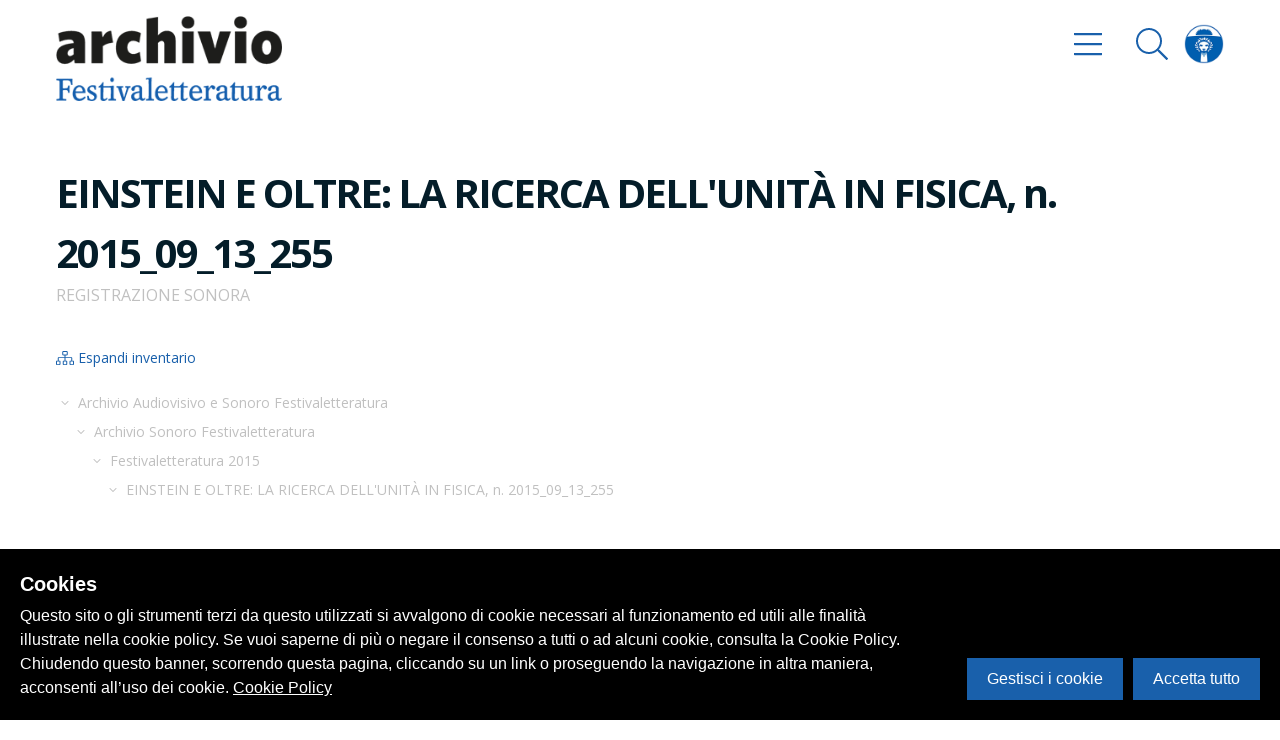

--- FILE ---
content_type: application/javascript; charset=UTF-8
request_url: https://archivio.festivaletteratura.it/_nuxt/f41e2c37ea069cc82c59.js
body_size: 55598
content:
/*! For license information please see LICENSES */
(window.webpackJsonp=window.webpackJsonp||[]).push([[7],[,,function(t,e,n){"use strict";(function(t,n){var r=Object.freeze({});function o(t){return null==t}function i(t){return null!=t}function a(t){return!0===t}function s(t){return"string"==typeof t||"number"==typeof t||"symbol"==typeof t||"boolean"==typeof t}function c(t){return null!==t&&"object"==typeof t}var u=Object.prototype.toString;function f(t){return"[object Object]"===u.call(t)}function l(t){return"[object RegExp]"===u.call(t)}function p(t){var e=parseFloat(String(t));return e>=0&&Math.floor(e)===e&&isFinite(t)}function h(t){return null==t?"":"object"==typeof t?JSON.stringify(t,null,2):String(t)}function d(t){var e=parseFloat(t);return isNaN(e)?t:e}function v(t,e){for(var n=Object.create(null),r=t.split(","),o=0;o<r.length;o++)n[r[o]]=!0;return e?function(t){return n[t.toLowerCase()]}:function(t){return n[t]}}v("slot,component",!0);var y=v("key,ref,slot,slot-scope,is");function m(t,e){if(t.length){var n=t.indexOf(e);if(n>-1)return t.splice(n,1)}}var g=Object.prototype.hasOwnProperty;function b(t,e){return g.call(t,e)}function _(t){var e=Object.create(null);return function(n){return e[n]||(e[n]=t(n))}}var w=/-(\w)/g,x=_(function(t){return t.replace(w,function(t,e){return e?e.toUpperCase():""})}),O=_(function(t){return t.charAt(0).toUpperCase()+t.slice(1)}),S=/\B([A-Z])/g,C=_(function(t){return t.replace(S,"-$1").toLowerCase()});var A=Function.prototype.bind?function(t,e){return t.bind(e)}:function(t,e){function n(n){var r=arguments.length;return r?r>1?t.apply(e,arguments):t.call(e,n):t.call(e)}return n._length=t.length,n};function E(t,e){e=e||0;for(var n=t.length-e,r=new Array(n);n--;)r[n]=t[n+e];return r}function k(t,e){for(var n in e)t[n]=e[n];return t}function j(t){for(var e={},n=0;n<t.length;n++)t[n]&&k(e,t[n]);return e}function T(t,e,n){}var $=function(t,e,n){return!1},P=function(t){return t};function L(t,e){if(t===e)return!0;var n=c(t),r=c(e);if(!n||!r)return!n&&!r&&String(t)===String(e);try{var o=Array.isArray(t),i=Array.isArray(e);if(o&&i)return t.length===e.length&&t.every(function(t,n){return L(t,e[n])});if(o||i)return!1;var a=Object.keys(t),s=Object.keys(e);return a.length===s.length&&a.every(function(n){return L(t[n],e[n])})}catch(t){return!1}}function I(t,e){for(var n=0;n<t.length;n++)if(L(t[n],e))return n;return-1}function R(t){var e=!1;return function(){e||(e=!0,t.apply(this,arguments))}}var M="data-server-rendered",N=["component","directive","filter"],D=["beforeCreate","created","beforeMount","mounted","beforeUpdate","updated","beforeDestroy","destroyed","activated","deactivated","errorCaptured"],F={optionMergeStrategies:Object.create(null),silent:!1,productionTip:!1,devtools:!1,performance:!1,errorHandler:null,warnHandler:null,ignoredElements:[],keyCodes:Object.create(null),isReservedTag:$,isReservedAttr:$,isUnknownElement:$,getTagNamespace:T,parsePlatformTagName:P,mustUseProp:$,_lifecycleHooks:D};function U(t,e,n,r){Object.defineProperty(t,e,{value:n,enumerable:!!r,writable:!0,configurable:!0})}var B=/[^\w.$]/;var q,H="__proto__"in{},V="undefined"!=typeof window,z="undefined"!=typeof WXEnvironment&&!!WXEnvironment.platform,G=z&&WXEnvironment.platform.toLowerCase(),K=V&&window.navigator.userAgent.toLowerCase(),W=K&&/msie|trident/.test(K),J=K&&K.indexOf("msie 9.0")>0,X=K&&K.indexOf("edge/")>0,Y=(K&&K.indexOf("android"),K&&/iphone|ipad|ipod|ios/.test(K)||"ios"===G),Q=(K&&/chrome\/\d+/.test(K),{}.watch),Z=!1;if(V)try{var tt={};Object.defineProperty(tt,"passive",{get:function(){Z=!0}}),window.addEventListener("test-passive",null,tt)}catch(t){}var et=function(){return void 0===q&&(q=!V&&!z&&void 0!==t&&"server"===t.process.env.VUE_ENV),q},nt=V&&window.__VUE_DEVTOOLS_GLOBAL_HOOK__;function rt(t){return"function"==typeof t&&/native code/.test(t.toString())}var ot,it="undefined"!=typeof Symbol&&rt(Symbol)&&"undefined"!=typeof Reflect&&rt(Reflect.ownKeys);ot="undefined"!=typeof Set&&rt(Set)?Set:function(){function t(){this.set=Object.create(null)}return t.prototype.has=function(t){return!0===this.set[t]},t.prototype.add=function(t){this.set[t]=!0},t.prototype.clear=function(){this.set=Object.create(null)},t}();var at=T,st=0,ct=function(){this.id=st++,this.subs=[]};ct.prototype.addSub=function(t){this.subs.push(t)},ct.prototype.removeSub=function(t){m(this.subs,t)},ct.prototype.depend=function(){ct.target&&ct.target.addDep(this)},ct.prototype.notify=function(){for(var t=this.subs.slice(),e=0,n=t.length;e<n;e++)t[e].update()},ct.target=null;var ut=[];function ft(t){ct.target&&ut.push(ct.target),ct.target=t}function lt(){ct.target=ut.pop()}var pt=function(t,e,n,r,o,i,a,s){this.tag=t,this.data=e,this.children=n,this.text=r,this.elm=o,this.ns=void 0,this.context=i,this.fnContext=void 0,this.fnOptions=void 0,this.fnScopeId=void 0,this.key=e&&e.key,this.componentOptions=a,this.componentInstance=void 0,this.parent=void 0,this.raw=!1,this.isStatic=!1,this.isRootInsert=!0,this.isComment=!1,this.isCloned=!1,this.isOnce=!1,this.asyncFactory=s,this.asyncMeta=void 0,this.isAsyncPlaceholder=!1},ht={child:{configurable:!0}};ht.child.get=function(){return this.componentInstance},Object.defineProperties(pt.prototype,ht);var dt=function(t){void 0===t&&(t="");var e=new pt;return e.text=t,e.isComment=!0,e};function vt(t){return new pt(void 0,void 0,void 0,String(t))}function yt(t){var e=new pt(t.tag,t.data,t.children,t.text,t.elm,t.context,t.componentOptions,t.asyncFactory);return e.ns=t.ns,e.isStatic=t.isStatic,e.key=t.key,e.isComment=t.isComment,e.fnContext=t.fnContext,e.fnOptions=t.fnOptions,e.fnScopeId=t.fnScopeId,e.isCloned=!0,e}var mt=Array.prototype,gt=Object.create(mt);["push","pop","shift","unshift","splice","sort","reverse"].forEach(function(t){var e=mt[t];U(gt,t,function(){for(var n=[],r=arguments.length;r--;)n[r]=arguments[r];var o,i=e.apply(this,n),a=this.__ob__;switch(t){case"push":case"unshift":o=n;break;case"splice":o=n.slice(2)}return o&&a.observeArray(o),a.dep.notify(),i})});var bt=Object.getOwnPropertyNames(gt),_t=!0;function wt(t){_t=t}var xt=function(t){(this.value=t,this.dep=new ct,this.vmCount=0,U(t,"__ob__",this),Array.isArray(t))?((H?Ot:St)(t,gt,bt),this.observeArray(t)):this.walk(t)};function Ot(t,e,n){t.__proto__=e}function St(t,e,n){for(var r=0,o=n.length;r<o;r++){var i=n[r];U(t,i,e[i])}}function Ct(t,e){var n;if(c(t)&&!(t instanceof pt))return b(t,"__ob__")&&t.__ob__ instanceof xt?n=t.__ob__:_t&&!et()&&(Array.isArray(t)||f(t))&&Object.isExtensible(t)&&!t._isVue&&(n=new xt(t)),e&&n&&n.vmCount++,n}function At(t,e,n,r,o){var i=new ct,a=Object.getOwnPropertyDescriptor(t,e);if(!a||!1!==a.configurable){var s=a&&a.get;s||2!==arguments.length||(n=t[e]);var c=a&&a.set,u=!o&&Ct(n);Object.defineProperty(t,e,{enumerable:!0,configurable:!0,get:function(){var e=s?s.call(t):n;return ct.target&&(i.depend(),u&&(u.dep.depend(),Array.isArray(e)&&function t(e){for(var n=void 0,r=0,o=e.length;r<o;r++)(n=e[r])&&n.__ob__&&n.__ob__.dep.depend(),Array.isArray(n)&&t(n)}(e))),e},set:function(e){var r=s?s.call(t):n;e===r||e!=e&&r!=r||(c?c.call(t,e):n=e,u=!o&&Ct(e),i.notify())}})}}function Et(t,e,n){if(Array.isArray(t)&&p(e))return t.length=Math.max(t.length,e),t.splice(e,1,n),n;if(e in t&&!(e in Object.prototype))return t[e]=n,n;var r=t.__ob__;return t._isVue||r&&r.vmCount?n:r?(At(r.value,e,n),r.dep.notify(),n):(t[e]=n,n)}function kt(t,e){if(Array.isArray(t)&&p(e))t.splice(e,1);else{var n=t.__ob__;t._isVue||n&&n.vmCount||b(t,e)&&(delete t[e],n&&n.dep.notify())}}xt.prototype.walk=function(t){for(var e=Object.keys(t),n=0;n<e.length;n++)At(t,e[n])},xt.prototype.observeArray=function(t){for(var e=0,n=t.length;e<n;e++)Ct(t[e])};var jt=F.optionMergeStrategies;function Tt(t,e){if(!e)return t;for(var n,r,o,i=Object.keys(e),a=0;a<i.length;a++)r=t[n=i[a]],o=e[n],b(t,n)?f(r)&&f(o)&&Tt(r,o):Et(t,n,o);return t}function $t(t,e,n){return n?function(){var r="function"==typeof e?e.call(n,n):e,o="function"==typeof t?t.call(n,n):t;return r?Tt(r,o):o}:e?t?function(){return Tt("function"==typeof e?e.call(this,this):e,"function"==typeof t?t.call(this,this):t)}:e:t}function Pt(t,e){return e?t?t.concat(e):Array.isArray(e)?e:[e]:t}function Lt(t,e,n,r){var o=Object.create(t||null);return e?k(o,e):o}jt.data=function(t,e,n){return n?$t(t,e,n):e&&"function"!=typeof e?t:$t(t,e)},D.forEach(function(t){jt[t]=Pt}),N.forEach(function(t){jt[t+"s"]=Lt}),jt.watch=function(t,e,n,r){if(t===Q&&(t=void 0),e===Q&&(e=void 0),!e)return Object.create(t||null);if(!t)return e;var o={};for(var i in k(o,t),e){var a=o[i],s=e[i];a&&!Array.isArray(a)&&(a=[a]),o[i]=a?a.concat(s):Array.isArray(s)?s:[s]}return o},jt.props=jt.methods=jt.inject=jt.computed=function(t,e,n,r){if(!t)return e;var o=Object.create(null);return k(o,t),e&&k(o,e),o},jt.provide=$t;var It=function(t,e){return void 0===e?t:e};function Rt(t,e,n){"function"==typeof e&&(e=e.options),function(t,e){var n=t.props;if(n){var r,o,i={};if(Array.isArray(n))for(r=n.length;r--;)"string"==typeof(o=n[r])&&(i[x(o)]={type:null});else if(f(n))for(var a in n)o=n[a],i[x(a)]=f(o)?o:{type:o};t.props=i}}(e),function(t,e){var n=t.inject;if(n){var r=t.inject={};if(Array.isArray(n))for(var o=0;o<n.length;o++)r[n[o]]={from:n[o]};else if(f(n))for(var i in n){var a=n[i];r[i]=f(a)?k({from:i},a):{from:a}}}}(e),function(t){var e=t.directives;if(e)for(var n in e){var r=e[n];"function"==typeof r&&(e[n]={bind:r,update:r})}}(e);var r=e.extends;if(r&&(t=Rt(t,r,n)),e.mixins)for(var o=0,i=e.mixins.length;o<i;o++)t=Rt(t,e.mixins[o],n);var a,s={};for(a in t)c(a);for(a in e)b(t,a)||c(a);function c(r){var o=jt[r]||It;s[r]=o(t[r],e[r],n,r)}return s}function Mt(t,e,n,r){if("string"==typeof n){var o=t[e];if(b(o,n))return o[n];var i=x(n);if(b(o,i))return o[i];var a=O(i);return b(o,a)?o[a]:o[n]||o[i]||o[a]}}function Nt(t,e,n,r){var o=e[t],i=!b(n,t),a=n[t],s=Ut(Boolean,o.type);if(s>-1)if(i&&!b(o,"default"))a=!1;else if(""===a||a===C(t)){var c=Ut(String,o.type);(c<0||s<c)&&(a=!0)}if(void 0===a){a=function(t,e,n){if(!b(e,"default"))return;var r=e.default;0;if(t&&t.$options.propsData&&void 0===t.$options.propsData[n]&&void 0!==t._props[n])return t._props[n];return"function"==typeof r&&"Function"!==Dt(e.type)?r.call(t):r}(r,o,t);var u=_t;wt(!0),Ct(a),wt(u)}return a}function Dt(t){var e=t&&t.toString().match(/^\s*function (\w+)/);return e?e[1]:""}function Ft(t,e){return Dt(t)===Dt(e)}function Ut(t,e){if(!Array.isArray(e))return Ft(e,t)?0:-1;for(var n=0,r=e.length;n<r;n++)if(Ft(e[n],t))return n;return-1}function Bt(t,e,n){if(e)for(var r=e;r=r.$parent;){var o=r.$options.errorCaptured;if(o)for(var i=0;i<o.length;i++)try{if(!1===o[i].call(r,t,e,n))return}catch(t){qt(t,r,"errorCaptured hook")}}qt(t,e,n)}function qt(t,e,n){if(F.errorHandler)try{return F.errorHandler.call(null,t,e,n)}catch(t){Ht(t,null,"config.errorHandler")}Ht(t,e,n)}function Ht(t,e,n){if(!V&&!z||"undefined"==typeof console)throw t;console.error(t)}var Vt,zt,Gt=[],Kt=!1;function Wt(){Kt=!1;var t=Gt.slice(0);Gt.length=0;for(var e=0;e<t.length;e++)t[e]()}var Jt=!1;if(void 0!==n&&rt(n))zt=function(){n(Wt)};else if("undefined"==typeof MessageChannel||!rt(MessageChannel)&&"[object MessageChannelConstructor]"!==MessageChannel.toString())zt=function(){setTimeout(Wt,0)};else{var Xt=new MessageChannel,Yt=Xt.port2;Xt.port1.onmessage=Wt,zt=function(){Yt.postMessage(1)}}if("undefined"!=typeof Promise&&rt(Promise)){var Qt=Promise.resolve();Vt=function(){Qt.then(Wt),Y&&setTimeout(T)}}else Vt=zt;function Zt(t,e){var n;if(Gt.push(function(){if(t)try{t.call(e)}catch(t){Bt(t,e,"nextTick")}else n&&n(e)}),Kt||(Kt=!0,Jt?zt():Vt()),!t&&"undefined"!=typeof Promise)return new Promise(function(t){n=t})}var te=new ot;function ee(t){!function t(e,n){var r,o;var i=Array.isArray(e);if(!i&&!c(e)||Object.isFrozen(e)||e instanceof pt)return;if(e.__ob__){var a=e.__ob__.dep.id;if(n.has(a))return;n.add(a)}if(i)for(r=e.length;r--;)t(e[r],n);else for(o=Object.keys(e),r=o.length;r--;)t(e[o[r]],n)}(t,te),te.clear()}var ne,re=_(function(t){var e="&"===t.charAt(0),n="~"===(t=e?t.slice(1):t).charAt(0),r="!"===(t=n?t.slice(1):t).charAt(0);return{name:t=r?t.slice(1):t,once:n,capture:r,passive:e}});function oe(t){function e(){var t=arguments,n=e.fns;if(!Array.isArray(n))return n.apply(null,arguments);for(var r=n.slice(),o=0;o<r.length;o++)r[o].apply(null,t)}return e.fns=t,e}function ie(t,e,n,r,i){var a,s,c,u;for(a in t)s=t[a],c=e[a],u=re(a),o(s)||(o(c)?(o(s.fns)&&(s=t[a]=oe(s)),n(u.name,s,u.once,u.capture,u.passive,u.params)):s!==c&&(c.fns=s,t[a]=c));for(a in e)o(t[a])&&r((u=re(a)).name,e[a],u.capture)}function ae(t,e,n){var r;t instanceof pt&&(t=t.data.hook||(t.data.hook={}));var s=t[e];function c(){n.apply(this,arguments),m(r.fns,c)}o(s)?r=oe([c]):i(s.fns)&&a(s.merged)?(r=s).fns.push(c):r=oe([s,c]),r.merged=!0,t[e]=r}function se(t,e,n,r,o){if(i(e)){if(b(e,n))return t[n]=e[n],o||delete e[n],!0;if(b(e,r))return t[n]=e[r],o||delete e[r],!0}return!1}function ce(t){return s(t)?[vt(t)]:Array.isArray(t)?function t(e,n){var r=[];var c,u,f,l;for(c=0;c<e.length;c++)o(u=e[c])||"boolean"==typeof u||(f=r.length-1,l=r[f],Array.isArray(u)?u.length>0&&(ue((u=t(u,(n||"")+"_"+c))[0])&&ue(l)&&(r[f]=vt(l.text+u[0].text),u.shift()),r.push.apply(r,u)):s(u)?ue(l)?r[f]=vt(l.text+u):""!==u&&r.push(vt(u)):ue(u)&&ue(l)?r[f]=vt(l.text+u.text):(a(e._isVList)&&i(u.tag)&&o(u.key)&&i(n)&&(u.key="__vlist"+n+"_"+c+"__"),r.push(u)));return r}(t):void 0}function ue(t){return i(t)&&i(t.text)&&!1===t.isComment}function fe(t,e){return(t.__esModule||it&&"Module"===t[Symbol.toStringTag])&&(t=t.default),c(t)?e.extend(t):t}function le(t){return t.isComment&&t.asyncFactory}function pe(t){if(Array.isArray(t))for(var e=0;e<t.length;e++){var n=t[e];if(i(n)&&(i(n.componentOptions)||le(n)))return n}}function he(t,e,n){n?ne.$once(t,e):ne.$on(t,e)}function de(t,e){ne.$off(t,e)}function ve(t,e,n){ne=t,ie(e,n||{},he,de),ne=void 0}function ye(t,e){var n={};if(!t)return n;for(var r=0,o=t.length;r<o;r++){var i=t[r],a=i.data;if(a&&a.attrs&&a.attrs.slot&&delete a.attrs.slot,i.context!==e&&i.fnContext!==e||!a||null==a.slot)(n.default||(n.default=[])).push(i);else{var s=a.slot,c=n[s]||(n[s]=[]);"template"===i.tag?c.push.apply(c,i.children||[]):c.push(i)}}for(var u in n)n[u].every(me)&&delete n[u];return n}function me(t){return t.isComment&&!t.asyncFactory||" "===t.text}function ge(t,e){e=e||{};for(var n=0;n<t.length;n++)Array.isArray(t[n])?ge(t[n],e):e[t[n].key]=t[n].fn;return e}var be=null;function _e(t){for(;t&&(t=t.$parent);)if(t._inactive)return!0;return!1}function we(t,e){if(e){if(t._directInactive=!1,_e(t))return}else if(t._directInactive)return;if(t._inactive||null===t._inactive){t._inactive=!1;for(var n=0;n<t.$children.length;n++)we(t.$children[n]);xe(t,"activated")}}function xe(t,e){ft();var n=t.$options[e];if(n)for(var r=0,o=n.length;r<o;r++)try{n[r].call(t)}catch(n){Bt(n,t,e+" hook")}t._hasHookEvent&&t.$emit("hook:"+e),lt()}var Oe=[],Se=[],Ce={},Ae=!1,Ee=!1,ke=0;function je(){var t,e;for(Ee=!0,Oe.sort(function(t,e){return t.id-e.id}),ke=0;ke<Oe.length;ke++)e=(t=Oe[ke]).id,Ce[e]=null,t.run();var n=Se.slice(),r=Oe.slice();ke=Oe.length=Se.length=0,Ce={},Ae=Ee=!1,function(t){for(var e=0;e<t.length;e++)t[e]._inactive=!0,we(t[e],!0)}(n),function(t){var e=t.length;for(;e--;){var n=t[e],r=n.vm;r._watcher===n&&r._isMounted&&xe(r,"updated")}}(r),nt&&F.devtools&&nt.emit("flush")}var Te=0,$e=function(t,e,n,r,o){this.vm=t,o&&(t._watcher=this),t._watchers.push(this),r?(this.deep=!!r.deep,this.user=!!r.user,this.lazy=!!r.lazy,this.sync=!!r.sync):this.deep=this.user=this.lazy=this.sync=!1,this.cb=n,this.id=++Te,this.active=!0,this.dirty=this.lazy,this.deps=[],this.newDeps=[],this.depIds=new ot,this.newDepIds=new ot,this.expression="","function"==typeof e?this.getter=e:(this.getter=function(t){if(!B.test(t)){var e=t.split(".");return function(t){for(var n=0;n<e.length;n++){if(!t)return;t=t[e[n]]}return t}}}(e),this.getter||(this.getter=function(){})),this.value=this.lazy?void 0:this.get()};$e.prototype.get=function(){var t;ft(this);var e=this.vm;try{t=this.getter.call(e,e)}catch(t){if(!this.user)throw t;Bt(t,e,'getter for watcher "'+this.expression+'"')}finally{this.deep&&ee(t),lt(),this.cleanupDeps()}return t},$e.prototype.addDep=function(t){var e=t.id;this.newDepIds.has(e)||(this.newDepIds.add(e),this.newDeps.push(t),this.depIds.has(e)||t.addSub(this))},$e.prototype.cleanupDeps=function(){for(var t=this.deps.length;t--;){var e=this.deps[t];this.newDepIds.has(e.id)||e.removeSub(this)}var n=this.depIds;this.depIds=this.newDepIds,this.newDepIds=n,this.newDepIds.clear(),n=this.deps,this.deps=this.newDeps,this.newDeps=n,this.newDeps.length=0},$e.prototype.update=function(){this.lazy?this.dirty=!0:this.sync?this.run():function(t){var e=t.id;if(null==Ce[e]){if(Ce[e]=!0,Ee){for(var n=Oe.length-1;n>ke&&Oe[n].id>t.id;)n--;Oe.splice(n+1,0,t)}else Oe.push(t);Ae||(Ae=!0,Zt(je))}}(this)},$e.prototype.run=function(){if(this.active){var t=this.get();if(t!==this.value||c(t)||this.deep){var e=this.value;if(this.value=t,this.user)try{this.cb.call(this.vm,t,e)}catch(t){Bt(t,this.vm,'callback for watcher "'+this.expression+'"')}else this.cb.call(this.vm,t,e)}}},$e.prototype.evaluate=function(){this.value=this.get(),this.dirty=!1},$e.prototype.depend=function(){for(var t=this.deps.length;t--;)this.deps[t].depend()},$e.prototype.teardown=function(){if(this.active){this.vm._isBeingDestroyed||m(this.vm._watchers,this);for(var t=this.deps.length;t--;)this.deps[t].removeSub(this);this.active=!1}};var Pe={enumerable:!0,configurable:!0,get:T,set:T};function Le(t,e,n){Pe.get=function(){return this[e][n]},Pe.set=function(t){this[e][n]=t},Object.defineProperty(t,n,Pe)}function Ie(t){t._watchers=[];var e=t.$options;e.props&&function(t,e){var n=t.$options.propsData||{},r=t._props={},o=t.$options._propKeys=[];t.$parent&&wt(!1);var i=function(i){o.push(i);var a=Nt(i,e,n,t);At(r,i,a),i in t||Le(t,"_props",i)};for(var a in e)i(a);wt(!0)}(t,e.props),e.methods&&function(t,e){t.$options.props;for(var n in e)t[n]=null==e[n]?T:A(e[n],t)}(t,e.methods),e.data?function(t){var e=t.$options.data;f(e=t._data="function"==typeof e?function(t,e){ft();try{return t.call(e,e)}catch(t){return Bt(t,e,"data()"),{}}finally{lt()}}(e,t):e||{})||(e={});var n=Object.keys(e),r=t.$options.props,o=(t.$options.methods,n.length);for(;o--;){var i=n[o];0,r&&b(r,i)||(a=void 0,36!==(a=(i+"").charCodeAt(0))&&95!==a&&Le(t,"_data",i))}var a;Ct(e,!0)}(t):Ct(t._data={},!0),e.computed&&function(t,e){var n=t._computedWatchers=Object.create(null),r=et();for(var o in e){var i=e[o],a="function"==typeof i?i:i.get;0,r||(n[o]=new $e(t,a||T,T,Re)),o in t||Me(t,o,i)}}(t,e.computed),e.watch&&e.watch!==Q&&function(t,e){for(var n in e){var r=e[n];if(Array.isArray(r))for(var o=0;o<r.length;o++)De(t,n,r[o]);else De(t,n,r)}}(t,e.watch)}var Re={lazy:!0};function Me(t,e,n){var r=!et();"function"==typeof n?(Pe.get=r?Ne(e):n,Pe.set=T):(Pe.get=n.get?r&&!1!==n.cache?Ne(e):n.get:T,Pe.set=n.set?n.set:T),Object.defineProperty(t,e,Pe)}function Ne(t){return function(){var e=this._computedWatchers&&this._computedWatchers[t];if(e)return e.dirty&&e.evaluate(),ct.target&&e.depend(),e.value}}function De(t,e,n,r){return f(n)&&(r=n,n=n.handler),"string"==typeof n&&(n=t[n]),t.$watch(e,n,r)}function Fe(t,e){if(t){for(var n=Object.create(null),r=it?Reflect.ownKeys(t).filter(function(e){return Object.getOwnPropertyDescriptor(t,e).enumerable}):Object.keys(t),o=0;o<r.length;o++){for(var i=r[o],a=t[i].from,s=e;s;){if(s._provided&&b(s._provided,a)){n[i]=s._provided[a];break}s=s.$parent}if(!s)if("default"in t[i]){var c=t[i].default;n[i]="function"==typeof c?c.call(e):c}else 0}return n}}function Ue(t,e){var n,r,o,a,s;if(Array.isArray(t)||"string"==typeof t)for(n=new Array(t.length),r=0,o=t.length;r<o;r++)n[r]=e(t[r],r);else if("number"==typeof t)for(n=new Array(t),r=0;r<t;r++)n[r]=e(r+1,r);else if(c(t))for(a=Object.keys(t),n=new Array(a.length),r=0,o=a.length;r<o;r++)s=a[r],n[r]=e(t[s],s,r);return i(n)&&(n._isVList=!0),n}function Be(t,e,n,r){var o,i=this.$scopedSlots[t];if(i)n=n||{},r&&(n=k(k({},r),n)),o=i(n)||e;else{var a=this.$slots[t];a&&(a._rendered=!0),o=a||e}var s=n&&n.slot;return s?this.$createElement("template",{slot:s},o):o}function qe(t){return Mt(this.$options,"filters",t)||P}function He(t,e){return Array.isArray(t)?-1===t.indexOf(e):t!==e}function Ve(t,e,n,r,o){var i=F.keyCodes[e]||n;return o&&r&&!F.keyCodes[e]?He(o,r):i?He(i,t):r?C(r)!==e:void 0}function ze(t,e,n,r,o){if(n)if(c(n)){var i;Array.isArray(n)&&(n=j(n));var a=function(a){if("class"===a||"style"===a||y(a))i=t;else{var s=t.attrs&&t.attrs.type;i=r||F.mustUseProp(e,s,a)?t.domProps||(t.domProps={}):t.attrs||(t.attrs={})}a in i||(i[a]=n[a],o&&((t.on||(t.on={}))["update:"+a]=function(t){n[a]=t}))};for(var s in n)a(s)}else;return t}function Ge(t,e){var n=this._staticTrees||(this._staticTrees=[]),r=n[t];return r&&!e?r:(We(r=n[t]=this.$options.staticRenderFns[t].call(this._renderProxy,null,this),"__static__"+t,!1),r)}function Ke(t,e,n){return We(t,"__once__"+e+(n?"_"+n:""),!0),t}function We(t,e,n){if(Array.isArray(t))for(var r=0;r<t.length;r++)t[r]&&"string"!=typeof t[r]&&Je(t[r],e+"_"+r,n);else Je(t,e,n)}function Je(t,e,n){t.isStatic=!0,t.key=e,t.isOnce=n}function Xe(t,e){if(e)if(f(e)){var n=t.on=t.on?k({},t.on):{};for(var r in e){var o=n[r],i=e[r];n[r]=o?[].concat(o,i):i}}else;return t}function Ye(t){t._o=Ke,t._n=d,t._s=h,t._l=Ue,t._t=Be,t._q=L,t._i=I,t._m=Ge,t._f=qe,t._k=Ve,t._b=ze,t._v=vt,t._e=dt,t._u=ge,t._g=Xe}function Qe(t,e,n,o,i){var s,c=i.options;b(o,"_uid")?(s=Object.create(o))._original=o:(s=o,o=o._original);var u=a(c._compiled),f=!u;this.data=t,this.props=e,this.children=n,this.parent=o,this.listeners=t.on||r,this.injections=Fe(c.inject,o),this.slots=function(){return ye(n,o)},u&&(this.$options=c,this.$slots=this.slots(),this.$scopedSlots=t.scopedSlots||r),c._scopeId?this._c=function(t,e,n,r){var i=sn(s,t,e,n,r,f);return i&&!Array.isArray(i)&&(i.fnScopeId=c._scopeId,i.fnContext=o),i}:this._c=function(t,e,n,r){return sn(s,t,e,n,r,f)}}function Ze(t,e,n,r){var o=yt(t);return o.fnContext=n,o.fnOptions=r,e.slot&&((o.data||(o.data={})).slot=e.slot),o}function tn(t,e){for(var n in e)t[x(n)]=e[n]}Ye(Qe.prototype);var en={init:function(t,e,n,r){if(t.componentInstance&&!t.componentInstance._isDestroyed&&t.data.keepAlive){var o=t;en.prepatch(o,o)}else{(t.componentInstance=function(t,e,n,r){var o={_isComponent:!0,parent:e,_parentVnode:t,_parentElm:n||null,_refElm:r||null},a=t.data.inlineTemplate;i(a)&&(o.render=a.render,o.staticRenderFns=a.staticRenderFns);return new t.componentOptions.Ctor(o)}(t,be,n,r)).$mount(e?t.elm:void 0,e)}},prepatch:function(t,e){var n=e.componentOptions;!function(t,e,n,o,i){var a=!!(i||t.$options._renderChildren||o.data.scopedSlots||t.$scopedSlots!==r);if(t.$options._parentVnode=o,t.$vnode=o,t._vnode&&(t._vnode.parent=o),t.$options._renderChildren=i,t.$attrs=o.data.attrs||r,t.$listeners=n||r,e&&t.$options.props){wt(!1);for(var s=t._props,c=t.$options._propKeys||[],u=0;u<c.length;u++){var f=c[u],l=t.$options.props;s[f]=Nt(f,l,e,t)}wt(!0),t.$options.propsData=e}n=n||r;var p=t.$options._parentListeners;t.$options._parentListeners=n,ve(t,n,p),a&&(t.$slots=ye(i,o.context),t.$forceUpdate())}(e.componentInstance=t.componentInstance,n.propsData,n.listeners,e,n.children)},insert:function(t){var e,n=t.context,r=t.componentInstance;r._isMounted||(r._isMounted=!0,xe(r,"mounted")),t.data.keepAlive&&(n._isMounted?((e=r)._inactive=!1,Se.push(e)):we(r,!0))},destroy:function(t){var e=t.componentInstance;e._isDestroyed||(t.data.keepAlive?function t(e,n){if(!(n&&(e._directInactive=!0,_e(e))||e._inactive)){e._inactive=!0;for(var r=0;r<e.$children.length;r++)t(e.$children[r]);xe(e,"deactivated")}}(e,!0):e.$destroy())}},nn=Object.keys(en);function rn(t,e,n,s,u){if(!o(t)){var f=n.$options._base;if(c(t)&&(t=f.extend(t)),"function"==typeof t){var l;if(o(t.cid)&&void 0===(t=function(t,e,n){if(a(t.error)&&i(t.errorComp))return t.errorComp;if(i(t.resolved))return t.resolved;if(a(t.loading)&&i(t.loadingComp))return t.loadingComp;if(!i(t.contexts)){var r=t.contexts=[n],s=!0,u=function(){for(var t=0,e=r.length;t<e;t++)r[t].$forceUpdate()},f=R(function(n){t.resolved=fe(n,e),s||u()}),l=R(function(e){i(t.errorComp)&&(t.error=!0,u())}),p=t(f,l);return c(p)&&("function"==typeof p.then?o(t.resolved)&&p.then(f,l):i(p.component)&&"function"==typeof p.component.then&&(p.component.then(f,l),i(p.error)&&(t.errorComp=fe(p.error,e)),i(p.loading)&&(t.loadingComp=fe(p.loading,e),0===p.delay?t.loading=!0:setTimeout(function(){o(t.resolved)&&o(t.error)&&(t.loading=!0,u())},p.delay||200)),i(p.timeout)&&setTimeout(function(){o(t.resolved)&&l(null)},p.timeout))),s=!1,t.loading?t.loadingComp:t.resolved}t.contexts.push(n)}(l=t,f,n)))return function(t,e,n,r,o){var i=dt();return i.asyncFactory=t,i.asyncMeta={data:e,context:n,children:r,tag:o},i}(l,e,n,s,u);e=e||{},un(t),i(e.model)&&function(t,e){var n=t.model&&t.model.prop||"value",r=t.model&&t.model.event||"input";(e.props||(e.props={}))[n]=e.model.value;var o=e.on||(e.on={});i(o[r])?o[r]=[e.model.callback].concat(o[r]):o[r]=e.model.callback}(t.options,e);var p=function(t,e,n){var r=e.options.props;if(!o(r)){var a={},s=t.attrs,c=t.props;if(i(s)||i(c))for(var u in r){var f=C(u);se(a,c,u,f,!0)||se(a,s,u,f,!1)}return a}}(e,t);if(a(t.options.functional))return function(t,e,n,o,a){var s=t.options,c={},u=s.props;if(i(u))for(var f in u)c[f]=Nt(f,u,e||r);else i(n.attrs)&&tn(c,n.attrs),i(n.props)&&tn(c,n.props);var l=new Qe(n,c,a,o,t),p=s.render.call(null,l._c,l);if(p instanceof pt)return Ze(p,n,l.parent,s);if(Array.isArray(p)){for(var h=ce(p)||[],d=new Array(h.length),v=0;v<h.length;v++)d[v]=Ze(h[v],n,l.parent,s);return d}}(t,p,e,n,s);var h=e.on;if(e.on=e.nativeOn,a(t.options.abstract)){var d=e.slot;e={},d&&(e.slot=d)}!function(t){for(var e=t.hook||(t.hook={}),n=0;n<nn.length;n++){var r=nn[n];e[r]=en[r]}}(e);var v=t.options.name||u;return new pt("vue-component-"+t.cid+(v?"-"+v:""),e,void 0,void 0,void 0,n,{Ctor:t,propsData:p,listeners:h,tag:u,children:s},l)}}}var on=1,an=2;function sn(t,e,n,r,u,f){return(Array.isArray(n)||s(n))&&(u=r,r=n,n=void 0),a(f)&&(u=an),function(t,e,n,r,s){if(i(n)&&i(n.__ob__))return dt();i(n)&&i(n.is)&&(e=n.is);if(!e)return dt();0;Array.isArray(r)&&"function"==typeof r[0]&&((n=n||{}).scopedSlots={default:r[0]},r.length=0);s===an?r=ce(r):s===on&&(r=function(t){for(var e=0;e<t.length;e++)if(Array.isArray(t[e]))return Array.prototype.concat.apply([],t);return t}(r));var u,f;if("string"==typeof e){var l;f=t.$vnode&&t.$vnode.ns||F.getTagNamespace(e),u=F.isReservedTag(e)?new pt(F.parsePlatformTagName(e),n,r,void 0,void 0,t):i(l=Mt(t.$options,"components",e))?rn(l,n,t,r,e):new pt(e,n,r,void 0,void 0,t)}else u=rn(e,n,t,r);return Array.isArray(u)?u:i(u)?(i(f)&&function t(e,n,r){e.ns=n;"foreignObject"===e.tag&&(n=void 0,r=!0);if(i(e.children))for(var s=0,c=e.children.length;s<c;s++){var u=e.children[s];i(u.tag)&&(o(u.ns)||a(r)&&"svg"!==u.tag)&&t(u,n,r)}}(u,f),i(n)&&function(t){c(t.style)&&ee(t.style);c(t.class)&&ee(t.class)}(n),u):dt()}(t,e,n,r,u)}var cn=0;function un(t){var e=t.options;if(t.super){var n=un(t.super);if(n!==t.superOptions){t.superOptions=n;var r=function(t){var e,n=t.options,r=t.extendOptions,o=t.sealedOptions;for(var i in n)n[i]!==o[i]&&(e||(e={}),e[i]=fn(n[i],r[i],o[i]));return e}(t);r&&k(t.extendOptions,r),(e=t.options=Rt(n,t.extendOptions)).name&&(e.components[e.name]=t)}}return e}function fn(t,e,n){if(Array.isArray(t)){var r=[];n=Array.isArray(n)?n:[n],e=Array.isArray(e)?e:[e];for(var o=0;o<t.length;o++)(e.indexOf(t[o])>=0||n.indexOf(t[o])<0)&&r.push(t[o]);return r}return t}function ln(t){this._init(t)}function pn(t){t.cid=0;var e=1;t.extend=function(t){t=t||{};var n=this,r=n.cid,o=t._Ctor||(t._Ctor={});if(o[r])return o[r];var i=t.name||n.options.name;var a=function(t){this._init(t)};return(a.prototype=Object.create(n.prototype)).constructor=a,a.cid=e++,a.options=Rt(n.options,t),a.super=n,a.options.props&&function(t){var e=t.options.props;for(var n in e)Le(t.prototype,"_props",n)}(a),a.options.computed&&function(t){var e=t.options.computed;for(var n in e)Me(t.prototype,n,e[n])}(a),a.extend=n.extend,a.mixin=n.mixin,a.use=n.use,N.forEach(function(t){a[t]=n[t]}),i&&(a.options.components[i]=a),a.superOptions=n.options,a.extendOptions=t,a.sealedOptions=k({},a.options),o[r]=a,a}}function hn(t){return t&&(t.Ctor.options.name||t.tag)}function dn(t,e){return Array.isArray(t)?t.indexOf(e)>-1:"string"==typeof t?t.split(",").indexOf(e)>-1:!!l(t)&&t.test(e)}function vn(t,e){var n=t.cache,r=t.keys,o=t._vnode;for(var i in n){var a=n[i];if(a){var s=hn(a.componentOptions);s&&!e(s)&&yn(n,i,r,o)}}}function yn(t,e,n,r){var o=t[e];!o||r&&o.tag===r.tag||o.componentInstance.$destroy(),t[e]=null,m(n,e)}!function(t){t.prototype._init=function(t){var e=this;e._uid=cn++,e._isVue=!0,t&&t._isComponent?function(t,e){var n=t.$options=Object.create(t.constructor.options),r=e._parentVnode;n.parent=e.parent,n._parentVnode=r,n._parentElm=e._parentElm,n._refElm=e._refElm;var o=r.componentOptions;n.propsData=o.propsData,n._parentListeners=o.listeners,n._renderChildren=o.children,n._componentTag=o.tag,e.render&&(n.render=e.render,n.staticRenderFns=e.staticRenderFns)}(e,t):e.$options=Rt(un(e.constructor),t||{},e),e._renderProxy=e,e._self=e,function(t){var e=t.$options,n=e.parent;if(n&&!e.abstract){for(;n.$options.abstract&&n.$parent;)n=n.$parent;n.$children.push(t)}t.$parent=n,t.$root=n?n.$root:t,t.$children=[],t.$refs={},t._watcher=null,t._inactive=null,t._directInactive=!1,t._isMounted=!1,t._isDestroyed=!1,t._isBeingDestroyed=!1}(e),function(t){t._events=Object.create(null),t._hasHookEvent=!1;var e=t.$options._parentListeners;e&&ve(t,e)}(e),function(t){t._vnode=null,t._staticTrees=null;var e=t.$options,n=t.$vnode=e._parentVnode,o=n&&n.context;t.$slots=ye(e._renderChildren,o),t.$scopedSlots=r,t._c=function(e,n,r,o){return sn(t,e,n,r,o,!1)},t.$createElement=function(e,n,r,o){return sn(t,e,n,r,o,!0)};var i=n&&n.data;At(t,"$attrs",i&&i.attrs||r,null,!0),At(t,"$listeners",e._parentListeners||r,null,!0)}(e),xe(e,"beforeCreate"),function(t){var e=Fe(t.$options.inject,t);e&&(wt(!1),Object.keys(e).forEach(function(n){At(t,n,e[n])}),wt(!0))}(e),Ie(e),function(t){var e=t.$options.provide;e&&(t._provided="function"==typeof e?e.call(t):e)}(e),xe(e,"created"),e.$options.el&&e.$mount(e.$options.el)}}(ln),function(t){var e={get:function(){return this._data}},n={get:function(){return this._props}};Object.defineProperty(t.prototype,"$data",e),Object.defineProperty(t.prototype,"$props",n),t.prototype.$set=Et,t.prototype.$delete=kt,t.prototype.$watch=function(t,e,n){if(f(e))return De(this,t,e,n);(n=n||{}).user=!0;var r=new $e(this,t,e,n);return n.immediate&&e.call(this,r.value),function(){r.teardown()}}}(ln),function(t){var e=/^hook:/;t.prototype.$on=function(t,n){if(Array.isArray(t))for(var r=0,o=t.length;r<o;r++)this.$on(t[r],n);else(this._events[t]||(this._events[t]=[])).push(n),e.test(t)&&(this._hasHookEvent=!0);return this},t.prototype.$once=function(t,e){var n=this;function r(){n.$off(t,r),e.apply(n,arguments)}return r.fn=e,n.$on(t,r),n},t.prototype.$off=function(t,e){var n=this;if(!arguments.length)return n._events=Object.create(null),n;if(Array.isArray(t)){for(var r=0,o=t.length;r<o;r++)this.$off(t[r],e);return n}var i=n._events[t];if(!i)return n;if(!e)return n._events[t]=null,n;if(e)for(var a,s=i.length;s--;)if((a=i[s])===e||a.fn===e){i.splice(s,1);break}return n},t.prototype.$emit=function(t){var e=this._events[t];if(e){e=e.length>1?E(e):e;for(var n=E(arguments,1),r=0,o=e.length;r<o;r++)try{e[r].apply(this,n)}catch(e){Bt(e,this,'event handler for "'+t+'"')}}return this}}(ln),function(t){t.prototype._update=function(t,e){var n=this;n._isMounted&&xe(n,"beforeUpdate");var r=n.$el,o=n._vnode,i=be;be=n,n._vnode=t,o?n.$el=n.__patch__(o,t):(n.$el=n.__patch__(n.$el,t,e,!1,n.$options._parentElm,n.$options._refElm),n.$options._parentElm=n.$options._refElm=null),be=i,r&&(r.__vue__=null),n.$el&&(n.$el.__vue__=n),n.$vnode&&n.$parent&&n.$vnode===n.$parent._vnode&&(n.$parent.$el=n.$el)},t.prototype.$forceUpdate=function(){this._watcher&&this._watcher.update()},t.prototype.$destroy=function(){var t=this;if(!t._isBeingDestroyed){xe(t,"beforeDestroy"),t._isBeingDestroyed=!0;var e=t.$parent;!e||e._isBeingDestroyed||t.$options.abstract||m(e.$children,t),t._watcher&&t._watcher.teardown();for(var n=t._watchers.length;n--;)t._watchers[n].teardown();t._data.__ob__&&t._data.__ob__.vmCount--,t._isDestroyed=!0,t.__patch__(t._vnode,null),xe(t,"destroyed"),t.$off(),t.$el&&(t.$el.__vue__=null),t.$vnode&&(t.$vnode.parent=null)}}}(ln),function(t){Ye(t.prototype),t.prototype.$nextTick=function(t){return Zt(t,this)},t.prototype._render=function(){var t,e=this,n=e.$options,o=n.render,i=n._parentVnode;i&&(e.$scopedSlots=i.data.scopedSlots||r),e.$vnode=i;try{t=o.call(e._renderProxy,e.$createElement)}catch(n){Bt(n,e,"render"),t=e._vnode}return t instanceof pt||(t=dt()),t.parent=i,t}}(ln);var mn=[String,RegExp,Array],gn={KeepAlive:{name:"keep-alive",abstract:!0,props:{include:mn,exclude:mn,max:[String,Number]},created:function(){this.cache=Object.create(null),this.keys=[]},destroyed:function(){for(var t in this.cache)yn(this.cache,t,this.keys)},mounted:function(){var t=this;this.$watch("include",function(e){vn(t,function(t){return dn(e,t)})}),this.$watch("exclude",function(e){vn(t,function(t){return!dn(e,t)})})},render:function(){var t=this.$slots.default,e=pe(t),n=e&&e.componentOptions;if(n){var r=hn(n),o=this.include,i=this.exclude;if(o&&(!r||!dn(o,r))||i&&r&&dn(i,r))return e;var a=this.cache,s=this.keys,c=null==e.key?n.Ctor.cid+(n.tag?"::"+n.tag:""):e.key;a[c]?(e.componentInstance=a[c].componentInstance,m(s,c),s.push(c)):(a[c]=e,s.push(c),this.max&&s.length>parseInt(this.max)&&yn(a,s[0],s,this._vnode)),e.data.keepAlive=!0}return e||t&&t[0]}}};!function(t){var e={get:function(){return F}};Object.defineProperty(t,"config",e),t.util={warn:at,extend:k,mergeOptions:Rt,defineReactive:At},t.set=Et,t.delete=kt,t.nextTick=Zt,t.options=Object.create(null),N.forEach(function(e){t.options[e+"s"]=Object.create(null)}),t.options._base=t,k(t.options.components,gn),function(t){t.use=function(t){var e=this._installedPlugins||(this._installedPlugins=[]);if(e.indexOf(t)>-1)return this;var n=E(arguments,1);return n.unshift(this),"function"==typeof t.install?t.install.apply(t,n):"function"==typeof t&&t.apply(null,n),e.push(t),this}}(t),function(t){t.mixin=function(t){return this.options=Rt(this.options,t),this}}(t),pn(t),function(t){N.forEach(function(e){t[e]=function(t,n){return n?("component"===e&&f(n)&&(n.name=n.name||t,n=this.options._base.extend(n)),"directive"===e&&"function"==typeof n&&(n={bind:n,update:n}),this.options[e+"s"][t]=n,n):this.options[e+"s"][t]}})}(t)}(ln),Object.defineProperty(ln.prototype,"$isServer",{get:et}),Object.defineProperty(ln.prototype,"$ssrContext",{get:function(){return this.$vnode&&this.$vnode.ssrContext}}),Object.defineProperty(ln,"FunctionalRenderContext",{value:Qe}),ln.version="2.5.17";var bn=v("style,class"),_n=v("input,textarea,option,select,progress"),wn=v("contenteditable,draggable,spellcheck"),xn=v("allowfullscreen,async,autofocus,autoplay,checked,compact,controls,declare,default,defaultchecked,defaultmuted,defaultselected,defer,disabled,enabled,formnovalidate,hidden,indeterminate,inert,ismap,itemscope,loop,multiple,muted,nohref,noresize,noshade,novalidate,nowrap,open,pauseonexit,readonly,required,reversed,scoped,seamless,selected,sortable,translate,truespeed,typemustmatch,visible"),On="http://www.w3.org/1999/xlink",Sn=function(t){return":"===t.charAt(5)&&"xlink"===t.slice(0,5)},Cn=function(t){return Sn(t)?t.slice(6,t.length):""},An=function(t){return null==t||!1===t};function En(t){for(var e=t.data,n=t,r=t;i(r.componentInstance);)(r=r.componentInstance._vnode)&&r.data&&(e=kn(r.data,e));for(;i(n=n.parent);)n&&n.data&&(e=kn(e,n.data));return function(t,e){if(i(t)||i(e))return jn(t,Tn(e));return""}(e.staticClass,e.class)}function kn(t,e){return{staticClass:jn(t.staticClass,e.staticClass),class:i(t.class)?[t.class,e.class]:e.class}}function jn(t,e){return t?e?t+" "+e:t:e||""}function Tn(t){return Array.isArray(t)?function(t){for(var e,n="",r=0,o=t.length;r<o;r++)i(e=Tn(t[r]))&&""!==e&&(n&&(n+=" "),n+=e);return n}(t):c(t)?function(t){var e="";for(var n in t)t[n]&&(e&&(e+=" "),e+=n);return e}(t):"string"==typeof t?t:""}var $n={svg:"http://www.w3.org/2000/svg",math:"http://www.w3.org/1998/Math/MathML"},Pn=v("html,body,base,head,link,meta,style,title,address,article,aside,footer,header,h1,h2,h3,h4,h5,h6,hgroup,nav,section,div,dd,dl,dt,figcaption,figure,picture,hr,img,li,main,ol,p,pre,ul,a,b,abbr,bdi,bdo,br,cite,code,data,dfn,em,i,kbd,mark,q,rp,rt,rtc,ruby,s,samp,small,span,strong,sub,sup,time,u,var,wbr,area,audio,map,track,video,embed,object,param,source,canvas,script,noscript,del,ins,caption,col,colgroup,table,thead,tbody,td,th,tr,button,datalist,fieldset,form,input,label,legend,meter,optgroup,option,output,progress,select,textarea,details,dialog,menu,menuitem,summary,content,element,shadow,template,blockquote,iframe,tfoot"),Ln=v("svg,animate,circle,clippath,cursor,defs,desc,ellipse,filter,font-face,foreignObject,g,glyph,image,line,marker,mask,missing-glyph,path,pattern,polygon,polyline,rect,switch,symbol,text,textpath,tspan,use,view",!0),In=function(t){return Pn(t)||Ln(t)};var Rn=Object.create(null);var Mn=v("text,number,password,search,email,tel,url");var Nn=Object.freeze({createElement:function(t,e){var n=document.createElement(t);return"select"!==t?n:(e.data&&e.data.attrs&&void 0!==e.data.attrs.multiple&&n.setAttribute("multiple","multiple"),n)},createElementNS:function(t,e){return document.createElementNS($n[t],e)},createTextNode:function(t){return document.createTextNode(t)},createComment:function(t){return document.createComment(t)},insertBefore:function(t,e,n){t.insertBefore(e,n)},removeChild:function(t,e){t.removeChild(e)},appendChild:function(t,e){t.appendChild(e)},parentNode:function(t){return t.parentNode},nextSibling:function(t){return t.nextSibling},tagName:function(t){return t.tagName},setTextContent:function(t,e){t.textContent=e},setStyleScope:function(t,e){t.setAttribute(e,"")}}),Dn={create:function(t,e){Fn(e)},update:function(t,e){t.data.ref!==e.data.ref&&(Fn(t,!0),Fn(e))},destroy:function(t){Fn(t,!0)}};function Fn(t,e){var n=t.data.ref;if(i(n)){var r=t.context,o=t.componentInstance||t.elm,a=r.$refs;e?Array.isArray(a[n])?m(a[n],o):a[n]===o&&(a[n]=void 0):t.data.refInFor?Array.isArray(a[n])?a[n].indexOf(o)<0&&a[n].push(o):a[n]=[o]:a[n]=o}}var Un=new pt("",{},[]),Bn=["create","activate","update","remove","destroy"];function qn(t,e){return t.key===e.key&&(t.tag===e.tag&&t.isComment===e.isComment&&i(t.data)===i(e.data)&&function(t,e){if("input"!==t.tag)return!0;var n,r=i(n=t.data)&&i(n=n.attrs)&&n.type,o=i(n=e.data)&&i(n=n.attrs)&&n.type;return r===o||Mn(r)&&Mn(o)}(t,e)||a(t.isAsyncPlaceholder)&&t.asyncFactory===e.asyncFactory&&o(e.asyncFactory.error))}function Hn(t,e,n){var r,o,a={};for(r=e;r<=n;++r)i(o=t[r].key)&&(a[o]=r);return a}var Vn={create:zn,update:zn,destroy:function(t){zn(t,Un)}};function zn(t,e){(t.data.directives||e.data.directives)&&function(t,e){var n,r,o,i=t===Un,a=e===Un,s=Kn(t.data.directives,t.context),c=Kn(e.data.directives,e.context),u=[],f=[];for(n in c)r=s[n],o=c[n],r?(o.oldValue=r.value,Jn(o,"update",e,t),o.def&&o.def.componentUpdated&&f.push(o)):(Jn(o,"bind",e,t),o.def&&o.def.inserted&&u.push(o));if(u.length){var l=function(){for(var n=0;n<u.length;n++)Jn(u[n],"inserted",e,t)};i?ae(e,"insert",l):l()}f.length&&ae(e,"postpatch",function(){for(var n=0;n<f.length;n++)Jn(f[n],"componentUpdated",e,t)});if(!i)for(n in s)c[n]||Jn(s[n],"unbind",t,t,a)}(t,e)}var Gn=Object.create(null);function Kn(t,e){var n,r,o=Object.create(null);if(!t)return o;for(n=0;n<t.length;n++)(r=t[n]).modifiers||(r.modifiers=Gn),o[Wn(r)]=r,r.def=Mt(e.$options,"directives",r.name);return o}function Wn(t){return t.rawName||t.name+"."+Object.keys(t.modifiers||{}).join(".")}function Jn(t,e,n,r,o){var i=t.def&&t.def[e];if(i)try{i(n.elm,t,n,r,o)}catch(r){Bt(r,n.context,"directive "+t.name+" "+e+" hook")}}var Xn=[Dn,Vn];function Yn(t,e){var n=e.componentOptions;if(!(i(n)&&!1===n.Ctor.options.inheritAttrs||o(t.data.attrs)&&o(e.data.attrs))){var r,a,s=e.elm,c=t.data.attrs||{},u=e.data.attrs||{};for(r in i(u.__ob__)&&(u=e.data.attrs=k({},u)),u)a=u[r],c[r]!==a&&Qn(s,r,a);for(r in(W||X)&&u.value!==c.value&&Qn(s,"value",u.value),c)o(u[r])&&(Sn(r)?s.removeAttributeNS(On,Cn(r)):wn(r)||s.removeAttribute(r))}}function Qn(t,e,n){t.tagName.indexOf("-")>-1?Zn(t,e,n):xn(e)?An(n)?t.removeAttribute(e):(n="allowfullscreen"===e&&"EMBED"===t.tagName?"true":e,t.setAttribute(e,n)):wn(e)?t.setAttribute(e,An(n)||"false"===n?"false":"true"):Sn(e)?An(n)?t.removeAttributeNS(On,Cn(e)):t.setAttributeNS(On,e,n):Zn(t,e,n)}function Zn(t,e,n){if(An(n))t.removeAttribute(e);else{if(W&&!J&&"TEXTAREA"===t.tagName&&"placeholder"===e&&!t.__ieph){var r=function(e){e.stopImmediatePropagation(),t.removeEventListener("input",r)};t.addEventListener("input",r),t.__ieph=!0}t.setAttribute(e,n)}}var tr={create:Yn,update:Yn};function er(t,e){var n=e.elm,r=e.data,a=t.data;if(!(o(r.staticClass)&&o(r.class)&&(o(a)||o(a.staticClass)&&o(a.class)))){var s=En(e),c=n._transitionClasses;i(c)&&(s=jn(s,Tn(c))),s!==n._prevClass&&(n.setAttribute("class",s),n._prevClass=s)}}var nr,rr={create:er,update:er},or="__r",ir="__c";function ar(t,e,n,r,o){var i;e=(i=e)._withTask||(i._withTask=function(){Jt=!0;var t=i.apply(null,arguments);return Jt=!1,t}),n&&(e=function(t,e,n){var r=nr;return function o(){null!==t.apply(null,arguments)&&sr(e,o,n,r)}}(e,t,r)),nr.addEventListener(t,e,Z?{capture:r,passive:o}:r)}function sr(t,e,n,r){(r||nr).removeEventListener(t,e._withTask||e,n)}function cr(t,e){if(!o(t.data.on)||!o(e.data.on)){var n=e.data.on||{},r=t.data.on||{};nr=e.elm,function(t){if(i(t[or])){var e=W?"change":"input";t[e]=[].concat(t[or],t[e]||[]),delete t[or]}i(t[ir])&&(t.change=[].concat(t[ir],t.change||[]),delete t[ir])}(n),ie(n,r,ar,sr,e.context),nr=void 0}}var ur={create:cr,update:cr};function fr(t,e){if(!o(t.data.domProps)||!o(e.data.domProps)){var n,r,a=e.elm,s=t.data.domProps||{},c=e.data.domProps||{};for(n in i(c.__ob__)&&(c=e.data.domProps=k({},c)),s)o(c[n])&&(a[n]="");for(n in c){if(r=c[n],"textContent"===n||"innerHTML"===n){if(e.children&&(e.children.length=0),r===s[n])continue;1===a.childNodes.length&&a.removeChild(a.childNodes[0])}if("value"===n){a._value=r;var u=o(r)?"":String(r);lr(a,u)&&(a.value=u)}else a[n]=r}}}function lr(t,e){return!t.composing&&("OPTION"===t.tagName||function(t,e){var n=!0;try{n=document.activeElement!==t}catch(t){}return n&&t.value!==e}(t,e)||function(t,e){var n=t.value,r=t._vModifiers;if(i(r)){if(r.lazy)return!1;if(r.number)return d(n)!==d(e);if(r.trim)return n.trim()!==e.trim()}return n!==e}(t,e))}var pr={create:fr,update:fr},hr=_(function(t){var e={},n=/:(.+)/;return t.split(/;(?![^(]*\))/g).forEach(function(t){if(t){var r=t.split(n);r.length>1&&(e[r[0].trim()]=r[1].trim())}}),e});function dr(t){var e=vr(t.style);return t.staticStyle?k(t.staticStyle,e):e}function vr(t){return Array.isArray(t)?j(t):"string"==typeof t?hr(t):t}var yr,mr=/^--/,gr=/\s*!important$/,br=function(t,e,n){if(mr.test(e))t.style.setProperty(e,n);else if(gr.test(n))t.style.setProperty(e,n.replace(gr,""),"important");else{var r=wr(e);if(Array.isArray(n))for(var o=0,i=n.length;o<i;o++)t.style[r]=n[o];else t.style[r]=n}},_r=["Webkit","Moz","ms"],wr=_(function(t){if(yr=yr||document.createElement("div").style,"filter"!==(t=x(t))&&t in yr)return t;for(var e=t.charAt(0).toUpperCase()+t.slice(1),n=0;n<_r.length;n++){var r=_r[n]+e;if(r in yr)return r}});function xr(t,e){var n=e.data,r=t.data;if(!(o(n.staticStyle)&&o(n.style)&&o(r.staticStyle)&&o(r.style))){var a,s,c=e.elm,u=r.staticStyle,f=r.normalizedStyle||r.style||{},l=u||f,p=vr(e.data.style)||{};e.data.normalizedStyle=i(p.__ob__)?k({},p):p;var h=function(t,e){var n,r={};if(e)for(var o=t;o.componentInstance;)(o=o.componentInstance._vnode)&&o.data&&(n=dr(o.data))&&k(r,n);(n=dr(t.data))&&k(r,n);for(var i=t;i=i.parent;)i.data&&(n=dr(i.data))&&k(r,n);return r}(e,!0);for(s in l)o(h[s])&&br(c,s,"");for(s in h)(a=h[s])!==l[s]&&br(c,s,null==a?"":a)}}var Or={create:xr,update:xr};function Sr(t,e){if(e&&(e=e.trim()))if(t.classList)e.indexOf(" ")>-1?e.split(/\s+/).forEach(function(e){return t.classList.add(e)}):t.classList.add(e);else{var n=" "+(t.getAttribute("class")||"")+" ";n.indexOf(" "+e+" ")<0&&t.setAttribute("class",(n+e).trim())}}function Cr(t,e){if(e&&(e=e.trim()))if(t.classList)e.indexOf(" ")>-1?e.split(/\s+/).forEach(function(e){return t.classList.remove(e)}):t.classList.remove(e),t.classList.length||t.removeAttribute("class");else{for(var n=" "+(t.getAttribute("class")||"")+" ",r=" "+e+" ";n.indexOf(r)>=0;)n=n.replace(r," ");(n=n.trim())?t.setAttribute("class",n):t.removeAttribute("class")}}function Ar(t){if(t){if("object"==typeof t){var e={};return!1!==t.css&&k(e,Er(t.name||"v")),k(e,t),e}return"string"==typeof t?Er(t):void 0}}var Er=_(function(t){return{enterClass:t+"-enter",enterToClass:t+"-enter-to",enterActiveClass:t+"-enter-active",leaveClass:t+"-leave",leaveToClass:t+"-leave-to",leaveActiveClass:t+"-leave-active"}}),kr=V&&!J,jr="transition",Tr="animation",$r="transition",Pr="transitionend",Lr="animation",Ir="animationend";kr&&(void 0===window.ontransitionend&&void 0!==window.onwebkittransitionend&&($r="WebkitTransition",Pr="webkitTransitionEnd"),void 0===window.onanimationend&&void 0!==window.onwebkitanimationend&&(Lr="WebkitAnimation",Ir="webkitAnimationEnd"));var Rr=V?window.requestAnimationFrame?window.requestAnimationFrame.bind(window):setTimeout:function(t){return t()};function Mr(t){Rr(function(){Rr(t)})}function Nr(t,e){var n=t._transitionClasses||(t._transitionClasses=[]);n.indexOf(e)<0&&(n.push(e),Sr(t,e))}function Dr(t,e){t._transitionClasses&&m(t._transitionClasses,e),Cr(t,e)}function Fr(t,e,n){var r=Br(t,e),o=r.type,i=r.timeout,a=r.propCount;if(!o)return n();var s=o===jr?Pr:Ir,c=0,u=function(){t.removeEventListener(s,f),n()},f=function(e){e.target===t&&++c>=a&&u()};setTimeout(function(){c<a&&u()},i+1),t.addEventListener(s,f)}var Ur=/\b(transform|all)(,|$)/;function Br(t,e){var n,r=window.getComputedStyle(t),o=r[$r+"Delay"].split(", "),i=r[$r+"Duration"].split(", "),a=qr(o,i),s=r[Lr+"Delay"].split(", "),c=r[Lr+"Duration"].split(", "),u=qr(s,c),f=0,l=0;return e===jr?a>0&&(n=jr,f=a,l=i.length):e===Tr?u>0&&(n=Tr,f=u,l=c.length):l=(n=(f=Math.max(a,u))>0?a>u?jr:Tr:null)?n===jr?i.length:c.length:0,{type:n,timeout:f,propCount:l,hasTransform:n===jr&&Ur.test(r[$r+"Property"])}}function qr(t,e){for(;t.length<e.length;)t=t.concat(t);return Math.max.apply(null,e.map(function(e,n){return Hr(e)+Hr(t[n])}))}function Hr(t){return 1e3*Number(t.slice(0,-1))}function Vr(t,e){var n=t.elm;i(n._leaveCb)&&(n._leaveCb.cancelled=!0,n._leaveCb());var r=Ar(t.data.transition);if(!o(r)&&!i(n._enterCb)&&1===n.nodeType){for(var a=r.css,s=r.type,u=r.enterClass,f=r.enterToClass,l=r.enterActiveClass,p=r.appearClass,h=r.appearToClass,v=r.appearActiveClass,y=r.beforeEnter,m=r.enter,g=r.afterEnter,b=r.enterCancelled,_=r.beforeAppear,w=r.appear,x=r.afterAppear,O=r.appearCancelled,S=r.duration,C=be,A=be.$vnode;A&&A.parent;)C=(A=A.parent).context;var E=!C._isMounted||!t.isRootInsert;if(!E||w||""===w){var k=E&&p?p:u,j=E&&v?v:l,T=E&&h?h:f,$=E&&_||y,P=E&&"function"==typeof w?w:m,L=E&&x||g,I=E&&O||b,M=d(c(S)?S.enter:S);0;var N=!1!==a&&!J,D=Kr(P),F=n._enterCb=R(function(){N&&(Dr(n,T),Dr(n,j)),F.cancelled?(N&&Dr(n,k),I&&I(n)):L&&L(n),n._enterCb=null});t.data.show||ae(t,"insert",function(){var e=n.parentNode,r=e&&e._pending&&e._pending[t.key];r&&r.tag===t.tag&&r.elm._leaveCb&&r.elm._leaveCb(),P&&P(n,F)}),$&&$(n),N&&(Nr(n,k),Nr(n,j),Mr(function(){Dr(n,k),F.cancelled||(Nr(n,T),D||(Gr(M)?setTimeout(F,M):Fr(n,s,F)))})),t.data.show&&(e&&e(),P&&P(n,F)),N||D||F()}}}function zr(t,e){var n=t.elm;i(n._enterCb)&&(n._enterCb.cancelled=!0,n._enterCb());var r=Ar(t.data.transition);if(o(r)||1!==n.nodeType)return e();if(!i(n._leaveCb)){var a=r.css,s=r.type,u=r.leaveClass,f=r.leaveToClass,l=r.leaveActiveClass,p=r.beforeLeave,h=r.leave,v=r.afterLeave,y=r.leaveCancelled,m=r.delayLeave,g=r.duration,b=!1!==a&&!J,_=Kr(h),w=d(c(g)?g.leave:g);0;var x=n._leaveCb=R(function(){n.parentNode&&n.parentNode._pending&&(n.parentNode._pending[t.key]=null),b&&(Dr(n,f),Dr(n,l)),x.cancelled?(b&&Dr(n,u),y&&y(n)):(e(),v&&v(n)),n._leaveCb=null});m?m(O):O()}function O(){x.cancelled||(t.data.show||((n.parentNode._pending||(n.parentNode._pending={}))[t.key]=t),p&&p(n),b&&(Nr(n,u),Nr(n,l),Mr(function(){Dr(n,u),x.cancelled||(Nr(n,f),_||(Gr(w)?setTimeout(x,w):Fr(n,s,x)))})),h&&h(n,x),b||_||x())}}function Gr(t){return"number"==typeof t&&!isNaN(t)}function Kr(t){if(o(t))return!1;var e=t.fns;return i(e)?Kr(Array.isArray(e)?e[0]:e):(t._length||t.length)>1}function Wr(t,e){!0!==e.data.show&&Vr(e)}var Jr=function(t){var e,n,r={},c=t.modules,u=t.nodeOps;for(e=0;e<Bn.length;++e)for(r[Bn[e]]=[],n=0;n<c.length;++n)i(c[n][Bn[e]])&&r[Bn[e]].push(c[n][Bn[e]]);function f(t){var e=u.parentNode(t);i(e)&&u.removeChild(e,t)}function l(t,e,n,o,s,c,f){if(i(t.elm)&&i(c)&&(t=c[f]=yt(t)),t.isRootInsert=!s,!function(t,e,n,o){var s=t.data;if(i(s)){var c=i(t.componentInstance)&&s.keepAlive;if(i(s=s.hook)&&i(s=s.init)&&s(t,!1,n,o),i(t.componentInstance))return p(t,e),a(c)&&function(t,e,n,o){for(var a,s=t;s.componentInstance;)if(s=s.componentInstance._vnode,i(a=s.data)&&i(a=a.transition)){for(a=0;a<r.activate.length;++a)r.activate[a](Un,s);e.push(s);break}h(n,t.elm,o)}(t,e,n,o),!0}}(t,e,n,o)){var l=t.data,v=t.children,y=t.tag;i(y)?(t.elm=t.ns?u.createElementNS(t.ns,y):u.createElement(y,t),g(t),d(t,v,e),i(l)&&m(t,e),h(n,t.elm,o)):a(t.isComment)?(t.elm=u.createComment(t.text),h(n,t.elm,o)):(t.elm=u.createTextNode(t.text),h(n,t.elm,o))}}function p(t,e){i(t.data.pendingInsert)&&(e.push.apply(e,t.data.pendingInsert),t.data.pendingInsert=null),t.elm=t.componentInstance.$el,y(t)?(m(t,e),g(t)):(Fn(t),e.push(t))}function h(t,e,n){i(t)&&(i(n)?n.parentNode===t&&u.insertBefore(t,e,n):u.appendChild(t,e))}function d(t,e,n){if(Array.isArray(e))for(var r=0;r<e.length;++r)l(e[r],n,t.elm,null,!0,e,r);else s(t.text)&&u.appendChild(t.elm,u.createTextNode(String(t.text)))}function y(t){for(;t.componentInstance;)t=t.componentInstance._vnode;return i(t.tag)}function m(t,n){for(var o=0;o<r.create.length;++o)r.create[o](Un,t);i(e=t.data.hook)&&(i(e.create)&&e.create(Un,t),i(e.insert)&&n.push(t))}function g(t){var e;if(i(e=t.fnScopeId))u.setStyleScope(t.elm,e);else for(var n=t;n;)i(e=n.context)&&i(e=e.$options._scopeId)&&u.setStyleScope(t.elm,e),n=n.parent;i(e=be)&&e!==t.context&&e!==t.fnContext&&i(e=e.$options._scopeId)&&u.setStyleScope(t.elm,e)}function b(t,e,n,r,o,i){for(;r<=o;++r)l(n[r],i,t,e,!1,n,r)}function _(t){var e,n,o=t.data;if(i(o))for(i(e=o.hook)&&i(e=e.destroy)&&e(t),e=0;e<r.destroy.length;++e)r.destroy[e](t);if(i(e=t.children))for(n=0;n<t.children.length;++n)_(t.children[n])}function w(t,e,n,r){for(;n<=r;++n){var o=e[n];i(o)&&(i(o.tag)?(x(o),_(o)):f(o.elm))}}function x(t,e){if(i(e)||i(t.data)){var n,o=r.remove.length+1;for(i(e)?e.listeners+=o:e=function(t,e){function n(){0==--n.listeners&&f(t)}return n.listeners=e,n}(t.elm,o),i(n=t.componentInstance)&&i(n=n._vnode)&&i(n.data)&&x(n,e),n=0;n<r.remove.length;++n)r.remove[n](t,e);i(n=t.data.hook)&&i(n=n.remove)?n(t,e):e()}else f(t.elm)}function O(t,e,n,r){for(var o=n;o<r;o++){var a=e[o];if(i(a)&&qn(t,a))return o}}function S(t,e,n,s){if(t!==e){var c=e.elm=t.elm;if(a(t.isAsyncPlaceholder))i(e.asyncFactory.resolved)?E(t.elm,e,n):e.isAsyncPlaceholder=!0;else if(a(e.isStatic)&&a(t.isStatic)&&e.key===t.key&&(a(e.isCloned)||a(e.isOnce)))e.componentInstance=t.componentInstance;else{var f,p=e.data;i(p)&&i(f=p.hook)&&i(f=f.prepatch)&&f(t,e);var h=t.children,d=e.children;if(i(p)&&y(e)){for(f=0;f<r.update.length;++f)r.update[f](t,e);i(f=p.hook)&&i(f=f.update)&&f(t,e)}o(e.text)?i(h)&&i(d)?h!==d&&function(t,e,n,r,a){for(var s,c,f,p=0,h=0,d=e.length-1,v=e[0],y=e[d],m=n.length-1,g=n[0],_=n[m],x=!a;p<=d&&h<=m;)o(v)?v=e[++p]:o(y)?y=e[--d]:qn(v,g)?(S(v,g,r),v=e[++p],g=n[++h]):qn(y,_)?(S(y,_,r),y=e[--d],_=n[--m]):qn(v,_)?(S(v,_,r),x&&u.insertBefore(t,v.elm,u.nextSibling(y.elm)),v=e[++p],_=n[--m]):qn(y,g)?(S(y,g,r),x&&u.insertBefore(t,y.elm,v.elm),y=e[--d],g=n[++h]):(o(s)&&(s=Hn(e,p,d)),o(c=i(g.key)?s[g.key]:O(g,e,p,d))?l(g,r,t,v.elm,!1,n,h):qn(f=e[c],g)?(S(f,g,r),e[c]=void 0,x&&u.insertBefore(t,f.elm,v.elm)):l(g,r,t,v.elm,!1,n,h),g=n[++h]);p>d?b(t,o(n[m+1])?null:n[m+1].elm,n,h,m,r):h>m&&w(0,e,p,d)}(c,h,d,n,s):i(d)?(i(t.text)&&u.setTextContent(c,""),b(c,null,d,0,d.length-1,n)):i(h)?w(0,h,0,h.length-1):i(t.text)&&u.setTextContent(c,""):t.text!==e.text&&u.setTextContent(c,e.text),i(p)&&i(f=p.hook)&&i(f=f.postpatch)&&f(t,e)}}}function C(t,e,n){if(a(n)&&i(t.parent))t.parent.data.pendingInsert=e;else for(var r=0;r<e.length;++r)e[r].data.hook.insert(e[r])}var A=v("attrs,class,staticClass,staticStyle,key");function E(t,e,n,r){var o,s=e.tag,c=e.data,u=e.children;if(r=r||c&&c.pre,e.elm=t,a(e.isComment)&&i(e.asyncFactory))return e.isAsyncPlaceholder=!0,!0;if(i(c)&&(i(o=c.hook)&&i(o=o.init)&&o(e,!0),i(o=e.componentInstance)))return p(e,n),!0;if(i(s)){if(i(u))if(t.hasChildNodes())if(i(o=c)&&i(o=o.domProps)&&i(o=o.innerHTML)){if(o!==t.innerHTML)return!1}else{for(var f=!0,l=t.firstChild,h=0;h<u.length;h++){if(!l||!E(l,u[h],n,r)){f=!1;break}l=l.nextSibling}if(!f||l)return!1}else d(e,u,n);if(i(c)){var v=!1;for(var y in c)if(!A(y)){v=!0,m(e,n);break}!v&&c.class&&ee(c.class)}}else t.data!==e.text&&(t.data=e.text);return!0}return function(t,e,n,s,c,f){if(!o(e)){var p,h=!1,d=[];if(o(t))h=!0,l(e,d,c,f);else{var v=i(t.nodeType);if(!v&&qn(t,e))S(t,e,d,s);else{if(v){if(1===t.nodeType&&t.hasAttribute(M)&&(t.removeAttribute(M),n=!0),a(n)&&E(t,e,d))return C(e,d,!0),t;p=t,t=new pt(u.tagName(p).toLowerCase(),{},[],void 0,p)}var m=t.elm,g=u.parentNode(m);if(l(e,d,m._leaveCb?null:g,u.nextSibling(m)),i(e.parent))for(var b=e.parent,x=y(e);b;){for(var O=0;O<r.destroy.length;++O)r.destroy[O](b);if(b.elm=e.elm,x){for(var A=0;A<r.create.length;++A)r.create[A](Un,b);var k=b.data.hook.insert;if(k.merged)for(var j=1;j<k.fns.length;j++)k.fns[j]()}else Fn(b);b=b.parent}i(g)?w(0,[t],0,0):i(t.tag)&&_(t)}}return C(e,d,h),e.elm}i(t)&&_(t)}}({nodeOps:Nn,modules:[tr,rr,ur,pr,Or,V?{create:Wr,activate:Wr,remove:function(t,e){!0!==t.data.show?zr(t,e):e()}}:{}].concat(Xn)});J&&document.addEventListener("selectionchange",function(){var t=document.activeElement;t&&t.vmodel&&ro(t,"input")});var Xr={inserted:function(t,e,n,r){"select"===n.tag?(r.elm&&!r.elm._vOptions?ae(n,"postpatch",function(){Xr.componentUpdated(t,e,n)}):Yr(t,e,n.context),t._vOptions=[].map.call(t.options,to)):("textarea"===n.tag||Mn(t.type))&&(t._vModifiers=e.modifiers,e.modifiers.lazy||(t.addEventListener("compositionstart",eo),t.addEventListener("compositionend",no),t.addEventListener("change",no),J&&(t.vmodel=!0)))},componentUpdated:function(t,e,n){if("select"===n.tag){Yr(t,e,n.context);var r=t._vOptions,o=t._vOptions=[].map.call(t.options,to);if(o.some(function(t,e){return!L(t,r[e])}))(t.multiple?e.value.some(function(t){return Zr(t,o)}):e.value!==e.oldValue&&Zr(e.value,o))&&ro(t,"change")}}};function Yr(t,e,n){Qr(t,e,n),(W||X)&&setTimeout(function(){Qr(t,e,n)},0)}function Qr(t,e,n){var r=e.value,o=t.multiple;if(!o||Array.isArray(r)){for(var i,a,s=0,c=t.options.length;s<c;s++)if(a=t.options[s],o)i=I(r,to(a))>-1,a.selected!==i&&(a.selected=i);else if(L(to(a),r))return void(t.selectedIndex!==s&&(t.selectedIndex=s));o||(t.selectedIndex=-1)}}function Zr(t,e){return e.every(function(e){return!L(e,t)})}function to(t){return"_value"in t?t._value:t.value}function eo(t){t.target.composing=!0}function no(t){t.target.composing&&(t.target.composing=!1,ro(t.target,"input"))}function ro(t,e){var n=document.createEvent("HTMLEvents");n.initEvent(e,!0,!0),t.dispatchEvent(n)}function oo(t){return!t.componentInstance||t.data&&t.data.transition?t:oo(t.componentInstance._vnode)}var io={model:Xr,show:{bind:function(t,e,n){var r=e.value,o=(n=oo(n)).data&&n.data.transition,i=t.__vOriginalDisplay="none"===t.style.display?"":t.style.display;r&&o?(n.data.show=!0,Vr(n,function(){t.style.display=i})):t.style.display=r?i:"none"},update:function(t,e,n){var r=e.value;!r!=!e.oldValue&&((n=oo(n)).data&&n.data.transition?(n.data.show=!0,r?Vr(n,function(){t.style.display=t.__vOriginalDisplay}):zr(n,function(){t.style.display="none"})):t.style.display=r?t.__vOriginalDisplay:"none")},unbind:function(t,e,n,r,o){o||(t.style.display=t.__vOriginalDisplay)}}},ao={name:String,appear:Boolean,css:Boolean,mode:String,type:String,enterClass:String,leaveClass:String,enterToClass:String,leaveToClass:String,enterActiveClass:String,leaveActiveClass:String,appearClass:String,appearActiveClass:String,appearToClass:String,duration:[Number,String,Object]};function so(t){var e=t&&t.componentOptions;return e&&e.Ctor.options.abstract?so(pe(e.children)):t}function co(t){var e={},n=t.$options;for(var r in n.propsData)e[r]=t[r];var o=n._parentListeners;for(var i in o)e[x(i)]=o[i];return e}function uo(t,e){if(/\d-keep-alive$/.test(e.tag))return t("keep-alive",{props:e.componentOptions.propsData})}var fo={name:"transition",props:ao,abstract:!0,render:function(t){var e=this,n=this.$slots.default;if(n&&(n=n.filter(function(t){return t.tag||le(t)})).length){0;var r=this.mode;0;var o=n[0];if(function(t){for(;t=t.parent;)if(t.data.transition)return!0}(this.$vnode))return o;var i=so(o);if(!i)return o;if(this._leaving)return uo(t,o);var a="__transition-"+this._uid+"-";i.key=null==i.key?i.isComment?a+"comment":a+i.tag:s(i.key)?0===String(i.key).indexOf(a)?i.key:a+i.key:i.key;var c=(i.data||(i.data={})).transition=co(this),u=this._vnode,f=so(u);if(i.data.directives&&i.data.directives.some(function(t){return"show"===t.name})&&(i.data.show=!0),f&&f.data&&!function(t,e){return e.key===t.key&&e.tag===t.tag}(i,f)&&!le(f)&&(!f.componentInstance||!f.componentInstance._vnode.isComment)){var l=f.data.transition=k({},c);if("out-in"===r)return this._leaving=!0,ae(l,"afterLeave",function(){e._leaving=!1,e.$forceUpdate()}),uo(t,o);if("in-out"===r){if(le(i))return u;var p,h=function(){p()};ae(c,"afterEnter",h),ae(c,"enterCancelled",h),ae(l,"delayLeave",function(t){p=t})}}return o}}},lo=k({tag:String,moveClass:String},ao);function po(t){t.elm._moveCb&&t.elm._moveCb(),t.elm._enterCb&&t.elm._enterCb()}function ho(t){t.data.newPos=t.elm.getBoundingClientRect()}function vo(t){var e=t.data.pos,n=t.data.newPos,r=e.left-n.left,o=e.top-n.top;if(r||o){t.data.moved=!0;var i=t.elm.style;i.transform=i.WebkitTransform="translate("+r+"px,"+o+"px)",i.transitionDuration="0s"}}delete lo.mode;var yo={Transition:fo,TransitionGroup:{props:lo,render:function(t){for(var e=this.tag||this.$vnode.data.tag||"span",n=Object.create(null),r=this.prevChildren=this.children,o=this.$slots.default||[],i=this.children=[],a=co(this),s=0;s<o.length;s++){var c=o[s];if(c.tag)if(null!=c.key&&0!==String(c.key).indexOf("__vlist"))i.push(c),n[c.key]=c,(c.data||(c.data={})).transition=a;else;}if(r){for(var u=[],f=[],l=0;l<r.length;l++){var p=r[l];p.data.transition=a,p.data.pos=p.elm.getBoundingClientRect(),n[p.key]?u.push(p):f.push(p)}this.kept=t(e,null,u),this.removed=f}return t(e,null,i)},beforeUpdate:function(){this.__patch__(this._vnode,this.kept,!1,!0),this._vnode=this.kept},updated:function(){var t=this.prevChildren,e=this.moveClass||(this.name||"v")+"-move";t.length&&this.hasMove(t[0].elm,e)&&(t.forEach(po),t.forEach(ho),t.forEach(vo),this._reflow=document.body.offsetHeight,t.forEach(function(t){if(t.data.moved){var n=t.elm,r=n.style;Nr(n,e),r.transform=r.WebkitTransform=r.transitionDuration="",n.addEventListener(Pr,n._moveCb=function t(r){r&&!/transform$/.test(r.propertyName)||(n.removeEventListener(Pr,t),n._moveCb=null,Dr(n,e))})}}))},methods:{hasMove:function(t,e){if(!kr)return!1;if(this._hasMove)return this._hasMove;var n=t.cloneNode();t._transitionClasses&&t._transitionClasses.forEach(function(t){Cr(n,t)}),Sr(n,e),n.style.display="none",this.$el.appendChild(n);var r=Br(n);return this.$el.removeChild(n),this._hasMove=r.hasTransform}}}};ln.config.mustUseProp=function(t,e,n){return"value"===n&&_n(t)&&"button"!==e||"selected"===n&&"option"===t||"checked"===n&&"input"===t||"muted"===n&&"video"===t},ln.config.isReservedTag=In,ln.config.isReservedAttr=bn,ln.config.getTagNamespace=function(t){return Ln(t)?"svg":"math"===t?"math":void 0},ln.config.isUnknownElement=function(t){if(!V)return!0;if(In(t))return!1;if(t=t.toLowerCase(),null!=Rn[t])return Rn[t];var e=document.createElement(t);return t.indexOf("-")>-1?Rn[t]=e.constructor===window.HTMLUnknownElement||e.constructor===window.HTMLElement:Rn[t]=/HTMLUnknownElement/.test(e.toString())},k(ln.options.directives,io),k(ln.options.components,yo),ln.prototype.__patch__=V?Jr:T,ln.prototype.$mount=function(t,e){return function(t,e,n){var r;return t.$el=e,t.$options.render||(t.$options.render=dt),xe(t,"beforeMount"),r=function(){t._update(t._render(),n)},new $e(t,r,T,null,!0),n=!1,null==t.$vnode&&(t._isMounted=!0,xe(t,"mounted")),t}(this,t=t&&V?function(t){if("string"==typeof t){var e=document.querySelector(t);return e||document.createElement("div")}return t}(t):void 0,e)},V&&setTimeout(function(){F.devtools&&nt&&nt.emit("init",ln)},0),e.a=ln}).call(this,n(36),n(126).setImmediate)},function(t,e){function n(t,e,n,r,o,i,a){try{var s=t[i](a),c=s.value}catch(t){return void n(t)}s.done?e(c):Promise.resolve(c).then(r,o)}t.exports=function(t){return function(){var e=this,r=arguments;return new Promise(function(o,i){var a=t.apply(e,r);function s(t){n(a,o,i,s,c,"next",t)}function c(t){n(a,o,i,s,c,"throw",t)}s(void 0)})}}},function(t,e,n){"use strict";function r(t,e,n,r,o,i,a,s){var c,u="function"==typeof t?t.options:t;if(e&&(u.render=e,u.staticRenderFns=n,u._compiled=!0),r&&(u.functional=!0),i&&(u._scopeId="data-v-"+i),a?(c=function(t){(t=t||this.$vnode&&this.$vnode.ssrContext||this.parent&&this.parent.$vnode&&this.parent.$vnode.ssrContext)||"undefined"==typeof __VUE_SSR_CONTEXT__||(t=__VUE_SSR_CONTEXT__),o&&o.call(this,t),t&&t._registeredComponents&&t._registeredComponents.add(a)},u._ssrRegister=c):o&&(c=s?function(){o.call(this,this.$root.$options.shadowRoot)}:o),c)if(u.functional){u._injectStyles=c;var f=u.render;u.render=function(t,e){return c.call(e),f(t,e)}}else{var l=u.beforeCreate;u.beforeCreate=l?[].concat(l,c):[c]}return{exports:t,options:u}}n.d(e,"a",function(){return r})},,function(t,e){!function(e){"use strict";var n,r=Object.prototype,o=r.hasOwnProperty,i="function"==typeof Symbol?Symbol:{},a=i.iterator||"@@iterator",s=i.asyncIterator||"@@asyncIterator",c=i.toStringTag||"@@toStringTag",u="object"==typeof t,f=e.regeneratorRuntime;if(f)u&&(t.exports=f);else{(f=e.regeneratorRuntime=u?t.exports:{}).wrap=_;var l="suspendedStart",p="suspendedYield",h="executing",d="completed",v={},y={};y[a]=function(){return this};var m=Object.getPrototypeOf,g=m&&m(m($([])));g&&g!==r&&o.call(g,a)&&(y=g);var b=S.prototype=x.prototype=Object.create(y);O.prototype=b.constructor=S,S.constructor=O,S[c]=O.displayName="GeneratorFunction",f.isGeneratorFunction=function(t){var e="function"==typeof t&&t.constructor;return!!e&&(e===O||"GeneratorFunction"===(e.displayName||e.name))},f.mark=function(t){return Object.setPrototypeOf?Object.setPrototypeOf(t,S):(t.__proto__=S,c in t||(t[c]="GeneratorFunction")),t.prototype=Object.create(b),t},f.awrap=function(t){return{__await:t}},C(A.prototype),A.prototype[s]=function(){return this},f.AsyncIterator=A,f.async=function(t,e,n,r){var o=new A(_(t,e,n,r));return f.isGeneratorFunction(e)?o:o.next().then(function(t){return t.done?t.value:o.next()})},C(b),b[c]="Generator",b[a]=function(){return this},b.toString=function(){return"[object Generator]"},f.keys=function(t){var e=[];for(var n in t)e.push(n);return e.reverse(),function n(){for(;e.length;){var r=e.pop();if(r in t)return n.value=r,n.done=!1,n}return n.done=!0,n}},f.values=$,T.prototype={constructor:T,reset:function(t){if(this.prev=0,this.next=0,this.sent=this._sent=n,this.done=!1,this.delegate=null,this.method="next",this.arg=n,this.tryEntries.forEach(j),!t)for(var e in this)"t"===e.charAt(0)&&o.call(this,e)&&!isNaN(+e.slice(1))&&(this[e]=n)},stop:function(){this.done=!0;var t=this.tryEntries[0].completion;if("throw"===t.type)throw t.arg;return this.rval},dispatchException:function(t){if(this.done)throw t;var e=this;function r(r,o){return s.type="throw",s.arg=t,e.next=r,o&&(e.method="next",e.arg=n),!!o}for(var i=this.tryEntries.length-1;i>=0;--i){var a=this.tryEntries[i],s=a.completion;if("root"===a.tryLoc)return r("end");if(a.tryLoc<=this.prev){var c=o.call(a,"catchLoc"),u=o.call(a,"finallyLoc");if(c&&u){if(this.prev<a.catchLoc)return r(a.catchLoc,!0);if(this.prev<a.finallyLoc)return r(a.finallyLoc)}else if(c){if(this.prev<a.catchLoc)return r(a.catchLoc,!0)}else{if(!u)throw new Error("try statement without catch or finally");if(this.prev<a.finallyLoc)return r(a.finallyLoc)}}}},abrupt:function(t,e){for(var n=this.tryEntries.length-1;n>=0;--n){var r=this.tryEntries[n];if(r.tryLoc<=this.prev&&o.call(r,"finallyLoc")&&this.prev<r.finallyLoc){var i=r;break}}i&&("break"===t||"continue"===t)&&i.tryLoc<=e&&e<=i.finallyLoc&&(i=null);var a=i?i.completion:{};return a.type=t,a.arg=e,i?(this.method="next",this.next=i.finallyLoc,v):this.complete(a)},complete:function(t,e){if("throw"===t.type)throw t.arg;return"break"===t.type||"continue"===t.type?this.next=t.arg:"return"===t.type?(this.rval=this.arg=t.arg,this.method="return",this.next="end"):"normal"===t.type&&e&&(this.next=e),v},finish:function(t){for(var e=this.tryEntries.length-1;e>=0;--e){var n=this.tryEntries[e];if(n.finallyLoc===t)return this.complete(n.completion,n.afterLoc),j(n),v}},catch:function(t){for(var e=this.tryEntries.length-1;e>=0;--e){var n=this.tryEntries[e];if(n.tryLoc===t){var r=n.completion;if("throw"===r.type){var o=r.arg;j(n)}return o}}throw new Error("illegal catch attempt")},delegateYield:function(t,e,r){return this.delegate={iterator:$(t),resultName:e,nextLoc:r},"next"===this.method&&(this.arg=n),v}}}function _(t,e,n,r){var o=e&&e.prototype instanceof x?e:x,i=Object.create(o.prototype),a=new T(r||[]);return i._invoke=function(t,e,n){var r=l;return function(o,i){if(r===h)throw new Error("Generator is already running");if(r===d){if("throw"===o)throw i;return P()}for(n.method=o,n.arg=i;;){var a=n.delegate;if(a){var s=E(a,n);if(s){if(s===v)continue;return s}}if("next"===n.method)n.sent=n._sent=n.arg;else if("throw"===n.method){if(r===l)throw r=d,n.arg;n.dispatchException(n.arg)}else"return"===n.method&&n.abrupt("return",n.arg);r=h;var c=w(t,e,n);if("normal"===c.type){if(r=n.done?d:p,c.arg===v)continue;return{value:c.arg,done:n.done}}"throw"===c.type&&(r=d,n.method="throw",n.arg=c.arg)}}}(t,n,a),i}function w(t,e,n){try{return{type:"normal",arg:t.call(e,n)}}catch(t){return{type:"throw",arg:t}}}function x(){}function O(){}function S(){}function C(t){["next","throw","return"].forEach(function(e){t[e]=function(t){return this._invoke(e,t)}})}function A(t){var e;this._invoke=function(n,r){function i(){return new Promise(function(e,i){!function e(n,r,i,a){var s=w(t[n],t,r);if("throw"!==s.type){var c=s.arg,u=c.value;return u&&"object"==typeof u&&o.call(u,"__await")?Promise.resolve(u.__await).then(function(t){e("next",t,i,a)},function(t){e("throw",t,i,a)}):Promise.resolve(u).then(function(t){c.value=t,i(c)},a)}a(s.arg)}(n,r,e,i)})}return e=e?e.then(i,i):i()}}function E(t,e){var r=t.iterator[e.method];if(r===n){if(e.delegate=null,"throw"===e.method){if(t.iterator.return&&(e.method="return",e.arg=n,E(t,e),"throw"===e.method))return v;e.method="throw",e.arg=new TypeError("The iterator does not provide a 'throw' method")}return v}var o=w(r,t.iterator,e.arg);if("throw"===o.type)return e.method="throw",e.arg=o.arg,e.delegate=null,v;var i=o.arg;return i?i.done?(e[t.resultName]=i.value,e.next=t.nextLoc,"return"!==e.method&&(e.method="next",e.arg=n),e.delegate=null,v):i:(e.method="throw",e.arg=new TypeError("iterator result is not an object"),e.delegate=null,v)}function k(t){var e={tryLoc:t[0]};1 in t&&(e.catchLoc=t[1]),2 in t&&(e.finallyLoc=t[2],e.afterLoc=t[3]),this.tryEntries.push(e)}function j(t){var e=t.completion||{};e.type="normal",delete e.arg,t.completion=e}function T(t){this.tryEntries=[{tryLoc:"root"}],t.forEach(k,this),this.reset(!0)}function $(t){if(t){var e=t[a];if(e)return e.call(t);if("function"==typeof t.next)return t;if(!isNaN(t.length)){var r=-1,i=function e(){for(;++r<t.length;)if(o.call(t,r))return e.value=t[r],e.done=!1,e;return e.value=n,e.done=!0,e};return i.next=i}}return{next:P}}function P(){return{value:n,done:!0}}}(function(){return this}()||Function("return this")())},function(t,e,n){var r=n(81)("wks"),o=n(47),i=n(8).Symbol,a="function"==typeof i;(t.exports=function(t){return r[t]||(r[t]=a&&i[t]||(a?i:o)("Symbol."+t))}).store=r},function(t,e){var n=t.exports="undefined"!=typeof window&&window.Math==Math?window:"undefined"!=typeof self&&self.Math==Math?self:Function("return this")();"number"==typeof __g&&(__g=n)},function(t,e,n){var r=n(20).f,o=Function.prototype,i=/^\s*function ([^ (]*)/;"name"in o||n(18)&&r(o,"name",{configurable:!0,get:function(){try{return(""+this).match(i)[1]}catch(t){return""}}})},,,function(t,e,n){var r=n(8),o=n(29),i=n(30),a=n(26),s=n(38),c=function(t,e,n){var u,f,l,p,h=t&c.F,d=t&c.G,v=t&c.S,y=t&c.P,m=t&c.B,g=d?r:v?r[e]||(r[e]={}):(r[e]||{}).prototype,b=d?o:o[e]||(o[e]={}),_=b.prototype||(b.prototype={});for(u in d&&(n=e),n)l=((f=!h&&g&&void 0!==g[u])?g:n)[u],p=m&&f?s(l,r):y&&"function"==typeof l?s(Function.call,l):l,g&&a(g,u,l,t&c.U),b[u]!=l&&i(b,u,p),y&&_[u]!=l&&(_[u]=l)};r.core=o,c.F=1,c.G=2,c.S=4,c.P=8,c.B=16,c.W=32,c.U=64,c.R=128,t.exports=c},,,function(t,e,n){"use strict";var r=n(264),o=n(254),i=Object.prototype.toString;function a(t){return"[object Array]"===i.call(t)}function s(t){return null!==t&&"object"==typeof t}function c(t){return"[object Function]"===i.call(t)}function u(t,e){if(null!=t)if("object"!=typeof t&&(t=[t]),a(t))for(var n=0,r=t.length;n<r;n++)e.call(null,t[n],n,t);else for(var o in t)Object.prototype.hasOwnProperty.call(t,o)&&e.call(null,t[o],o,t)}t.exports={isArray:a,isArrayBuffer:function(t){return"[object ArrayBuffer]"===i.call(t)},isBuffer:o,isFormData:function(t){return"undefined"!=typeof FormData&&t instanceof FormData},isArrayBufferView:function(t){return"undefined"!=typeof ArrayBuffer&&ArrayBuffer.isView?ArrayBuffer.isView(t):t&&t.buffer&&t.buffer instanceof ArrayBuffer},isString:function(t){return"string"==typeof t},isNumber:function(t){return"number"==typeof t},isObject:s,isUndefined:function(t){return void 0===t},isDate:function(t){return"[object Date]"===i.call(t)},isFile:function(t){return"[object File]"===i.call(t)},isBlob:function(t){return"[object Blob]"===i.call(t)},isFunction:c,isStream:function(t){return s(t)&&c(t.pipe)},isURLSearchParams:function(t){return"undefined"!=typeof URLSearchParams&&t instanceof URLSearchParams},isStandardBrowserEnv:function(){return("undefined"==typeof navigator||"ReactNative"!==navigator.product)&&"undefined"!=typeof window&&"undefined"!=typeof document},forEach:u,merge:function t(){var e={};function n(n,r){"object"==typeof e[r]&&"object"==typeof n?e[r]=t(e[r],n):e[r]=n}for(var r=0,o=arguments.length;r<o;r++)u(arguments[r],n);return e},extend:function(t,e,n){return u(e,function(e,o){t[o]=n&&"function"==typeof e?r(e,n):e}),t},trim:function(t){return t.replace(/^\s*/,"").replace(/\s*$/,"")}}},function(t,e,n){var r=n(17);t.exports=function(t){if(!r(t))throw TypeError(t+" is not an object!");return t}},function(t,e){t.exports=function(t){return"object"==typeof t?null!==t:"function"==typeof t}},function(t,e,n){t.exports=!n(21)(function(){return 7!=Object.defineProperty({},"a",{get:function(){return 7}}).a})},,function(t,e,n){var r=n(16),o=n(110),i=n(78),a=Object.defineProperty;e.f=n(18)?Object.defineProperty:function(t,e,n){if(r(t),e=i(e,!0),r(n),o)try{return a(t,e,n)}catch(t){}if("get"in n||"set"in n)throw TypeError("Accessors not supported!");return"value"in n&&(t[e]=n.value),t}},function(t,e){t.exports=function(t){try{return!!t()}catch(t){return!0}}},function(t,e,n){var r=n(75);t.exports=function(t){for(var e=1;e<arguments.length;e++){var n=null!=arguments[e]?arguments[e]:{},o=Object.keys(n);"function"==typeof Object.getOwnPropertySymbols&&(o=o.concat(Object.getOwnPropertySymbols(n).filter(function(t){return Object.getOwnPropertyDescriptor(n,t).enumerable}))),o.forEach(function(e){r(t,e,n[e])})}return t}},,function(t,e,n){n(59)("split",2,function(t,e,r){"use strict";var o=n(87),i=r,a=[].push;if("c"=="abbc".split(/(b)*/)[1]||4!="test".split(/(?:)/,-1).length||2!="ab".split(/(?:ab)*/).length||4!=".".split(/(.?)(.?)/).length||".".split(/()()/).length>1||"".split(/.?/).length){var s=void 0===/()??/.exec("")[1];r=function(t,e){var n=String(this);if(void 0===t&&0===e)return[];if(!o(t))return i.call(n,t,e);var r,c,u,f,l,p=[],h=(t.ignoreCase?"i":"")+(t.multiline?"m":"")+(t.unicode?"u":"")+(t.sticky?"y":""),d=0,v=void 0===e?4294967295:e>>>0,y=new RegExp(t.source,h+"g");for(s||(r=new RegExp("^"+y.source+"$(?!\\s)",h));(c=y.exec(n))&&!((u=c.index+c[0].length)>d&&(p.push(n.slice(d,c.index)),!s&&c.length>1&&c[0].replace(r,function(){for(l=1;l<arguments.length-2;l++)void 0===arguments[l]&&(c[l]=void 0)}),c.length>1&&c.index<n.length&&a.apply(p,c.slice(1)),f=c[0].length,d=u,p.length>=v));)y.lastIndex===c.index&&y.lastIndex++;return d===n.length?!f&&y.test("")||p.push(""):p.push(n.slice(d)),p.length>v?p.slice(0,v):p}}else"0".split(void 0,0).length&&(r=function(t,e){return void 0===t&&0===e?[]:i.call(this,t,e)});return[function(n,o){var i=t(this),a=null==n?void 0:n[e];return void 0!==a?a.call(n,i,o):r.call(String(i),n,o)},r]})},function(t,e,n){for(var r=n(119),o=n(39),i=n(26),a=n(8),s=n(30),c=n(48),u=n(7),f=u("iterator"),l=u("toStringTag"),p=c.Array,h={CSSRuleList:!0,CSSStyleDeclaration:!1,CSSValueList:!1,ClientRectList:!1,DOMRectList:!1,DOMStringList:!1,DOMTokenList:!0,DataTransferItemList:!1,FileList:!1,HTMLAllCollection:!1,HTMLCollection:!1,HTMLFormElement:!1,HTMLSelectElement:!1,MediaList:!0,MimeTypeArray:!1,NamedNodeMap:!1,NodeList:!0,PaintRequestList:!1,Plugin:!1,PluginArray:!1,SVGLengthList:!1,SVGNumberList:!1,SVGPathSegList:!1,SVGPointList:!1,SVGStringList:!1,SVGTransformList:!1,SourceBufferList:!1,StyleSheetList:!0,TextTrackCueList:!1,TextTrackList:!1,TouchList:!1},d=o(h),v=0;v<d.length;v++){var y,m=d[v],g=h[m],b=a[m],_=b&&b.prototype;if(_&&(_[f]||s(_,f,p),_[l]||s(_,l,m),c[m]=p,g))for(y in r)_[y]||i(_,y,r[y],!0)}},function(t,e,n){var r=n(8),o=n(30),i=n(35),a=n(47)("src"),s=Function.toString,c=(""+s).split("toString");n(29).inspectSource=function(t){return s.call(t)},(t.exports=function(t,e,n,s){var u="function"==typeof n;u&&(i(n,"name")||o(n,"name",e)),t[e]!==n&&(u&&(i(n,a)||o(n,a,t[e]?""+t[e]:c.join(String(e)))),t===r?t[e]=n:s?t[e]?t[e]=n:o(t,e,n):(delete t[e],o(t,e,n)))})(Function.prototype,"toString",function(){return"function"==typeof this&&this[a]||s.call(this)})},function(t,e,n){var r=n(12);r(r.S+r.F,"Object",{assign:n(307)})},function(t,e,n){n(59)("replace",2,function(t,e,n){return[function(r,o){"use strict";var i=t(this),a=null==r?void 0:r[e];return void 0!==a?a.call(r,i,o):n.call(String(i),r,o)},n]})},function(t,e){var n=t.exports={version:"2.5.7"};"number"==typeof __e&&(__e=n)},function(t,e,n){var r=n(20),o=n(52);t.exports=n(18)?function(t,e,n){return r.f(t,e,o(1,n))}:function(t,e,n){return t[e]=n,t}},function(t,e){function n(t){return(n="function"==typeof Symbol&&"symbol"==typeof Symbol.iterator?function(t){return typeof t}:function(t){return t&&"function"==typeof Symbol&&t.constructor===Symbol&&t!==Symbol.prototype?"symbol":typeof t})(t)}function r(e){return"function"==typeof Symbol&&"symbol"===n(Symbol.iterator)?t.exports=r=function(t){return n(t)}:t.exports=r=function(t){return t&&"function"==typeof Symbol&&t.constructor===Symbol&&t!==Symbol.prototype?"symbol":n(t)},r(e)}t.exports=r},,function(t,e,n){var r=n(365),o=n(366),i=n(367);t.exports=function(t){return r(t)||o(t)||i()}},function(t,e){t.exports=function(t){if(null==t)throw TypeError("Can't call method on  "+t);return t}},function(t,e){var n={}.hasOwnProperty;t.exports=function(t,e){return n.call(t,e)}},function(t,e){var n;n=function(){return this}();try{n=n||new Function("return this")()}catch(t){"object"==typeof window&&(n=window)}t.exports=n},function(t,e,n){"use strict";var r=n(12),o=n(293)(5),i=!0;"find"in[]&&Array(1).find(function(){i=!1}),r(r.P+r.F*i,"Array",{find:function(t){return o(this,t,arguments.length>1?arguments[1]:void 0)}}),n(76)("find")},function(t,e,n){var r=n(53);t.exports=function(t,e,n){if(r(t),void 0===e)return t;switch(n){case 1:return function(n){return t.call(e,n)};case 2:return function(n,r){return t.call(e,n,r)};case 3:return function(n,r,o){return t.call(e,n,r,o)}}return function(){return t.apply(e,arguments)}}},function(t,e,n){var r=n(112),o=n(82);t.exports=Object.keys||function(t){return r(t,o)}},function(t,e,n){var r=n(79),o=n(34);t.exports=function(t){return r(o(t))}},function(t,e){var n={}.toString;t.exports=function(t){return n.call(t).slice(8,-1)}},,function(t,e,n){var r=n(8),o=n(329),i=n(20).f,a=n(84).f,s=n(87),c=n(91),u=r.RegExp,f=u,l=u.prototype,p=/a/g,h=/a/g,d=new u(p)!==p;if(n(18)&&(!d||n(21)(function(){return h[n(7)("match")]=!1,u(p)!=p||u(h)==h||"/a/i"!=u(p,"i")}))){u=function(t,e){var n=this instanceof u,r=s(t),i=void 0===e;return!n&&r&&t.constructor===u&&i?t:o(d?new f(r&&!i?t.source:t,e):f((r=t instanceof u)?t.source:t,r&&i?c.call(t):e),n?this:l,u)};for(var v=function(t){t in u||i(u,t,{configurable:!0,get:function(){return f[t]},set:function(e){f[t]=e}})},y=a(f),m=0;y.length>m;)v(y[m++]);l.constructor=u,u.prototype=l,n(26)(r,"RegExp",u)}n(125)("RegExp")},function(t,e,n){"use strict";var r=n(12),o=n(113)(!0);r(r.P,"Array",{includes:function(t){return o(this,t,arguments.length>1?arguments[1]:void 0)}}),n(76)("includes")},function(t,e,n){"use strict";var r=n(12),o=n(86);r(r.P+r.F*n(88)("includes"),"String",{includes:function(t){return!!~o(this,t,"includes").indexOf(t,arguments.length>1?arguments[1]:void 0)}})},function(t,e){t.exports=!1},function(t,e){var n=0,r=Math.random();t.exports=function(t){return"Symbol(".concat(void 0===t?"":t,")_",(++n+r).toString(36))}},function(t,e){t.exports={}},function(t,e,n){var r=n(51),o=Math.min;t.exports=function(t){return t>0?o(r(t),9007199254740991):0}},,function(t,e){var n=Math.ceil,r=Math.floor;t.exports=function(t){return isNaN(t=+t)?0:(t>0?r:n)(t)}},function(t,e){t.exports=function(t,e){return{enumerable:!(1&t),configurable:!(2&t),writable:!(4&t),value:e}}},function(t,e){t.exports=function(t){if("function"!=typeof t)throw TypeError(t+" is not a function!");return t}},function(t,e,n){var r=n(20).f,o=n(35),i=n(7)("toStringTag");t.exports=function(t,e,n){t&&!o(t=n?t:t.prototype,i)&&r(t,i,{configurable:!0,value:e})}},function(t,e,n){var r=n(34);t.exports=function(t){return Object(r(t))}},function(t,e,n){n(115)("asyncIterator")},function(t,e,n){"use strict";var r=n(8),o=n(35),i=n(18),a=n(12),s=n(26),c=n(302).KEY,u=n(21),f=n(81),l=n(54),p=n(47),h=n(7),d=n(116),v=n(115),y=n(303),m=n(117),g=n(16),b=n(17),_=n(40),w=n(78),x=n(52),O=n(111),S=n(304),C=n(118),A=n(20),E=n(39),k=C.f,j=A.f,T=S.f,$=r.Symbol,P=r.JSON,L=P&&P.stringify,I=h("_hidden"),R=h("toPrimitive"),M={}.propertyIsEnumerable,N=f("symbol-registry"),D=f("symbols"),F=f("op-symbols"),U=Object.prototype,B="function"==typeof $,q=r.QObject,H=!q||!q.prototype||!q.prototype.findChild,V=i&&u(function(){return 7!=O(j({},"a",{get:function(){return j(this,"a",{value:7}).a}})).a})?function(t,e,n){var r=k(U,e);r&&delete U[e],j(t,e,n),r&&t!==U&&j(U,e,r)}:j,z=function(t){var e=D[t]=O($.prototype);return e._k=t,e},G=B&&"symbol"==typeof $.iterator?function(t){return"symbol"==typeof t}:function(t){return t instanceof $},K=function(t,e,n){return t===U&&K(F,e,n),g(t),e=w(e,!0),g(n),o(D,e)?(n.enumerable?(o(t,I)&&t[I][e]&&(t[I][e]=!1),n=O(n,{enumerable:x(0,!1)})):(o(t,I)||j(t,I,x(1,{})),t[I][e]=!0),V(t,e,n)):j(t,e,n)},W=function(t,e){g(t);for(var n,r=y(e=_(e)),o=0,i=r.length;i>o;)K(t,n=r[o++],e[n]);return t},J=function(t){var e=M.call(this,t=w(t,!0));return!(this===U&&o(D,t)&&!o(F,t))&&(!(e||!o(this,t)||!o(D,t)||o(this,I)&&this[I][t])||e)},X=function(t,e){if(t=_(t),e=w(e,!0),t!==U||!o(D,e)||o(F,e)){var n=k(t,e);return!n||!o(D,e)||o(t,I)&&t[I][e]||(n.enumerable=!0),n}},Y=function(t){for(var e,n=T(_(t)),r=[],i=0;n.length>i;)o(D,e=n[i++])||e==I||e==c||r.push(e);return r},Q=function(t){for(var e,n=t===U,r=T(n?F:_(t)),i=[],a=0;r.length>a;)!o(D,e=r[a++])||n&&!o(U,e)||i.push(D[e]);return i};B||(s(($=function(){if(this instanceof $)throw TypeError("Symbol is not a constructor!");var t=p(arguments.length>0?arguments[0]:void 0),e=function(n){this===U&&e.call(F,n),o(this,I)&&o(this[I],t)&&(this[I][t]=!1),V(this,t,x(1,n))};return i&&H&&V(U,t,{configurable:!0,set:e}),z(t)}).prototype,"toString",function(){return this._k}),C.f=X,A.f=K,n(84).f=S.f=Y,n(58).f=J,n(83).f=Q,i&&!n(46)&&s(U,"propertyIsEnumerable",J,!0),d.f=function(t){return z(h(t))}),a(a.G+a.W+a.F*!B,{Symbol:$});for(var Z="hasInstance,isConcatSpreadable,iterator,match,replace,search,species,split,toPrimitive,toStringTag,unscopables".split(","),tt=0;Z.length>tt;)h(Z[tt++]);for(var et=E(h.store),nt=0;et.length>nt;)v(et[nt++]);a(a.S+a.F*!B,"Symbol",{for:function(t){return o(N,t+="")?N[t]:N[t]=$(t)},keyFor:function(t){if(!G(t))throw TypeError(t+" is not a symbol!");for(var e in N)if(N[e]===t)return e},useSetter:function(){H=!0},useSimple:function(){H=!1}}),a(a.S+a.F*!B,"Object",{create:function(t,e){return void 0===e?O(t):W(O(t),e)},defineProperty:K,defineProperties:W,getOwnPropertyDescriptor:X,getOwnPropertyNames:Y,getOwnPropertySymbols:Q}),P&&a(a.S+a.F*(!B||u(function(){var t=$();return"[null]"!=L([t])||"{}"!=L({a:t})||"{}"!=L(Object(t))})),"JSON",{stringify:function(t){for(var e,n,r=[t],o=1;arguments.length>o;)r.push(arguments[o++]);if(n=e=r[1],(b(e)||void 0!==t)&&!G(t))return m(e)||(e=function(t,e){if("function"==typeof n&&(e=n.call(this,t,e)),!G(e))return e}),r[1]=e,L.apply(P,r)}}),$.prototype[R]||n(30)($.prototype,R,$.prototype.valueOf),l($,"Symbol"),l(Math,"Math",!0),l(r.JSON,"JSON",!0)},function(t,e){e.f={}.propertyIsEnumerable},function(t,e,n){"use strict";var r=n(30),o=n(26),i=n(21),a=n(34),s=n(7);t.exports=function(t,e,n){var c=s(t),u=n(a,c,""[t]),f=u[0],l=u[1];i(function(){var e={};return e[c]=function(){return 7},7!=""[t](e)})&&(o(String.prototype,t,f),r(RegExp.prototype,c,2==e?function(t,e){return l.call(t,this,e)}:function(t){return l.call(t,this)}))}},,,,,,,,,,,,,,,,function(t,e){t.exports=function(t,e,n){return e in t?Object.defineProperty(t,e,{value:n,enumerable:!0,configurable:!0,writable:!0}):t[e]=n,t}},function(t,e,n){var r=n(7)("unscopables"),o=Array.prototype;null==o[r]&&n(30)(o,r,{}),t.exports=function(t){o[r][t]=!0}},function(t,e,n){var r=n(17),o=n(8).document,i=r(o)&&r(o.createElement);t.exports=function(t){return i?o.createElement(t):{}}},function(t,e,n){var r=n(17);t.exports=function(t,e){if(!r(t))return t;var n,o;if(e&&"function"==typeof(n=t.toString)&&!r(o=n.call(t)))return o;if("function"==typeof(n=t.valueOf)&&!r(o=n.call(t)))return o;if(!e&&"function"==typeof(n=t.toString)&&!r(o=n.call(t)))return o;throw TypeError("Can't convert object to primitive value")}},function(t,e,n){var r=n(41);t.exports=Object("z").propertyIsEnumerable(0)?Object:function(t){return"String"==r(t)?t.split(""):Object(t)}},function(t,e,n){var r=n(81)("keys"),o=n(47);t.exports=function(t){return r[t]||(r[t]=o(t))}},function(t,e,n){var r=n(29),o=n(8),i=o["__core-js_shared__"]||(o["__core-js_shared__"]={});(t.exports=function(t,e){return i[t]||(i[t]=void 0!==e?e:{})})("versions",[]).push({version:r.version,mode:n(46)?"pure":"global",copyright:"© 2018 Denis Pushkarev (zloirock.ru)"})},function(t,e){t.exports="constructor,hasOwnProperty,isPrototypeOf,propertyIsEnumerable,toLocaleString,toString,valueOf".split(",")},function(t,e){e.f=Object.getOwnPropertySymbols},function(t,e,n){var r=n(112),o=n(82).concat("length","prototype");e.f=Object.getOwnPropertyNames||function(t){return r(t,o)}},function(t,e,n){n(59)("match",1,function(t,e,n){return[function(n){"use strict";var r=t(this),o=null==n?void 0:n[e];return void 0!==o?o.call(n,r):new RegExp(n)[e](String(r))},n]})},function(t,e,n){var r=n(87),o=n(34);t.exports=function(t,e,n){if(r(e))throw TypeError("String#"+n+" doesn't accept regex!");return String(o(t))}},function(t,e,n){var r=n(17),o=n(41),i=n(7)("match");t.exports=function(t){var e;return r(t)&&(void 0!==(e=t[i])?!!e:"RegExp"==o(t))}},function(t,e,n){var r=n(7)("match");t.exports=function(t){var e=/./;try{"/./"[t](e)}catch(n){try{return e[r]=!1,!"/./"[t](e)}catch(t){}}return!0}},function(t,e,n){var r=n(55),o=n(39);n(305)("keys",function(){return function(t){return o(r(t))}})},function(t,e,n){"use strict";var r=n(12),o=n(49),i=n(86),a="".startsWith;r(r.P+r.F*n(88)("startsWith"),"String",{startsWith:function(t){var e=i(this,t,"startsWith"),n=o(Math.min(arguments.length>1?arguments[1]:void 0,e.length)),r=String(t);return a?a.call(e,r,n):e.slice(n,n+r.length)===r}})},function(t,e,n){"use strict";var r=n(16);t.exports=function(){var t=r(this),e="";return t.global&&(e+="g"),t.ignoreCase&&(e+="i"),t.multiline&&(e+="m"),t.unicode&&(e+="u"),t.sticky&&(e+="y"),e}},function(t,e){t.exports=function(t){return t.webpackPolyfill||(t.deprecate=function(){},t.paths=[],t.children||(t.children=[]),Object.defineProperty(t,"loaded",{enumerable:!0,get:function(){return t.l}}),Object.defineProperty(t,"id",{enumerable:!0,get:function(){return t.i}}),t.webpackPolyfill=1),t}},function(t,e,n){"use strict";(function(e){var r=n(15),o=n(384),i={"Content-Type":"application/x-www-form-urlencoded"};function a(t,e){!r.isUndefined(t)&&r.isUndefined(t["Content-Type"])&&(t["Content-Type"]=e)}var s,c={adapter:("undefined"!=typeof XMLHttpRequest?s=n(265):void 0!==e&&(s=n(265)),s),transformRequest:[function(t,e){return o(e,"Content-Type"),r.isFormData(t)||r.isArrayBuffer(t)||r.isBuffer(t)||r.isStream(t)||r.isFile(t)||r.isBlob(t)?t:r.isArrayBufferView(t)?t.buffer:r.isURLSearchParams(t)?(a(e,"application/x-www-form-urlencoded;charset=utf-8"),t.toString()):r.isObject(t)?(a(e,"application/json;charset=utf-8"),JSON.stringify(t)):t}],transformResponse:[function(t){if("string"==typeof t)try{t=JSON.parse(t)}catch(t){}return t}],timeout:0,xsrfCookieName:"XSRF-TOKEN",xsrfHeaderName:"X-XSRF-TOKEN",maxContentLength:-1,validateStatus:function(t){return t>=200&&t<300}};c.headers={common:{Accept:"application/json, text/plain, */*"}},r.forEach(["delete","get","head"],function(t){c.headers[t]={}}),r.forEach(["post","put","patch"],function(t){c.headers[t]=r.merge(i)}),t.exports=c}).call(this,n(127))},,,,,function(t,e,n){"use strict";function r(t){return Object.prototype.toString.call(t).indexOf("Error")>-1}function o(t,e){for(var n in e)t[n]=e[n];return t}var i={name:"RouterView",functional:!0,props:{name:{type:String,default:"default"}},render:function(t,e){var n=e.props,r=e.children,i=e.parent,a=e.data;a.routerView=!0;for(var s=i.$createElement,c=n.name,u=i.$route,f=i._routerViewCache||(i._routerViewCache={}),l=0,p=!1;i&&i._routerRoot!==i;)i.$vnode&&i.$vnode.data.routerView&&l++,i._inactive&&(p=!0),i=i.$parent;if(a.routerViewDepth=l,p)return s(f[c],a,r);var h=u.matched[l];if(!h)return f[c]=null,s();var d=f[c]=h.components[c];a.registerRouteInstance=function(t,e){var n=h.instances[c];(e&&n!==t||!e&&n===t)&&(h.instances[c]=e)},(a.hook||(a.hook={})).prepatch=function(t,e){h.instances[c]=e.componentInstance};var v=a.props=function(t,e){switch(typeof e){case"undefined":return;case"object":return e;case"function":return e(t);case"boolean":return e?t.params:void 0;default:0}}(u,h.props&&h.props[c]);if(v){v=a.props=o({},v);var y=a.attrs=a.attrs||{};for(var m in v)d.props&&m in d.props||(y[m]=v[m],delete v[m])}return s(d,a,r)}};var a=/[!'()*]/g,s=function(t){return"%"+t.charCodeAt(0).toString(16)},c=/%2C/g,u=function(t){return encodeURIComponent(t).replace(a,s).replace(c,",")},f=decodeURIComponent;function l(t){var e={};return(t=t.trim().replace(/^(\?|#|&)/,""))?(t.split("&").forEach(function(t){var n=t.replace(/\+/g," ").split("="),r=f(n.shift()),o=n.length>0?f(n.join("=")):null;void 0===e[r]?e[r]=o:Array.isArray(e[r])?e[r].push(o):e[r]=[e[r],o]}),e):e}function p(t){var e=t?Object.keys(t).map(function(e){var n=t[e];if(void 0===n)return"";if(null===n)return u(e);if(Array.isArray(n)){var r=[];return n.forEach(function(t){void 0!==t&&(null===t?r.push(u(e)):r.push(u(e)+"="+u(t)))}),r.join("&")}return u(e)+"="+u(n)}).filter(function(t){return t.length>0}).join("&"):null;return e?"?"+e:""}var h=/\/?$/;function d(t,e,n,r){var o=r&&r.options.stringifyQuery,i=e.query||{};try{i=v(i)}catch(t){}var a={name:e.name||t&&t.name,meta:t&&t.meta||{},path:e.path||"/",hash:e.hash||"",query:i,params:e.params||{},fullPath:m(e,o),matched:t?function(t){var e=[];for(;t;)e.unshift(t),t=t.parent;return e}(t):[]};return n&&(a.redirectedFrom=m(n,o)),Object.freeze(a)}function v(t){if(Array.isArray(t))return t.map(v);if(t&&"object"==typeof t){var e={};for(var n in t)e[n]=v(t[n]);return e}return t}var y=d(null,{path:"/"});function m(t,e){var n=t.path,r=t.query;void 0===r&&(r={});var o=t.hash;return void 0===o&&(o=""),(n||"/")+(e||p)(r)+o}function g(t,e){return e===y?t===e:!!e&&(t.path&&e.path?t.path.replace(h,"")===e.path.replace(h,"")&&t.hash===e.hash&&b(t.query,e.query):!(!t.name||!e.name)&&(t.name===e.name&&t.hash===e.hash&&b(t.query,e.query)&&b(t.params,e.params)))}function b(t,e){if(void 0===t&&(t={}),void 0===e&&(e={}),!t||!e)return t===e;var n=Object.keys(t),r=Object.keys(e);return n.length===r.length&&n.every(function(n){var r=t[n],o=e[n];return"object"==typeof r&&"object"==typeof o?b(r,o):String(r)===String(o)})}var _,w=[String,Object],x=[String,Array],O={name:"RouterLink",props:{to:{type:w,required:!0},tag:{type:String,default:"a"},exact:Boolean,append:Boolean,replace:Boolean,activeClass:String,exactActiveClass:String,event:{type:x,default:"click"}},render:function(t){var e=this,n=this.$router,r=this.$route,i=n.resolve(this.to,r,this.append),a=i.location,s=i.route,c=i.href,u={},f=n.options.linkActiveClass,l=n.options.linkExactActiveClass,p=null==f?"router-link-active":f,v=null==l?"router-link-exact-active":l,y=null==this.activeClass?p:this.activeClass,m=null==this.exactActiveClass?v:this.exactActiveClass,b=a.path?d(null,a,null,n):s;u[m]=g(r,b),u[y]=this.exact?u[m]:function(t,e){return 0===t.path.replace(h,"/").indexOf(e.path.replace(h,"/"))&&(!e.hash||t.hash===e.hash)&&function(t,e){for(var n in e)if(!(n in t))return!1;return!0}(t.query,e.query)}(r,b);var _=function(t){S(t)&&(e.replace?n.replace(a):n.push(a))},w={click:S};Array.isArray(this.event)?this.event.forEach(function(t){w[t]=_}):w[this.event]=_;var x={class:u};if("a"===this.tag)x.on=w,x.attrs={href:c};else{var O=function t(e){if(e)for(var n,r=0;r<e.length;r++){if("a"===(n=e[r]).tag)return n;if(n.children&&(n=t(n.children)))return n}}(this.$slots.default);if(O)O.isStatic=!1,(O.data=o({},O.data)).on=w,(O.data.attrs=o({},O.data.attrs)).href=c;else x.on=w}return t(this.tag,x,this.$slots.default)}};function S(t){if(!(t.metaKey||t.altKey||t.ctrlKey||t.shiftKey||t.defaultPrevented||void 0!==t.button&&0!==t.button)){if(t.currentTarget&&t.currentTarget.getAttribute){var e=t.currentTarget.getAttribute("target");if(/\b_blank\b/i.test(e))return}return t.preventDefault&&t.preventDefault(),!0}}var C="undefined"!=typeof window;function A(t,e,n){var r=t.charAt(0);if("/"===r)return t;if("?"===r||"#"===r)return e+t;var o=e.split("/");n&&o[o.length-1]||o.pop();for(var i=t.replace(/^\//,"").split("/"),a=0;a<i.length;a++){var s=i[a];".."===s?o.pop():"."!==s&&o.push(s)}return""!==o[0]&&o.unshift(""),o.join("/")}function E(t){return t.replace(/\/\//g,"/")}var k=Array.isArray||function(t){return"[object Array]"==Object.prototype.toString.call(t)},j=H,T=R,$=function(t,e){return N(R(t,e))},P=N,L=q,I=new RegExp(["(\\\\.)","([\\/.])?(?:(?:\\:(\\w+)(?:\\(((?:\\\\.|[^\\\\()])+)\\))?|\\(((?:\\\\.|[^\\\\()])+)\\))([+*?])?|(\\*))"].join("|"),"g");function R(t,e){for(var n,r=[],o=0,i=0,a="",s=e&&e.delimiter||"/";null!=(n=I.exec(t));){var c=n[0],u=n[1],f=n.index;if(a+=t.slice(i,f),i=f+c.length,u)a+=u[1];else{var l=t[i],p=n[2],h=n[3],d=n[4],v=n[5],y=n[6],m=n[7];a&&(r.push(a),a="");var g=null!=p&&null!=l&&l!==p,b="+"===y||"*"===y,_="?"===y||"*"===y,w=n[2]||s,x=d||v;r.push({name:h||o++,prefix:p||"",delimiter:w,optional:_,repeat:b,partial:g,asterisk:!!m,pattern:x?F(x):m?".*":"[^"+D(w)+"]+?"})}}return i<t.length&&(a+=t.substr(i)),a&&r.push(a),r}function M(t){return encodeURI(t).replace(/[\/?#]/g,function(t){return"%"+t.charCodeAt(0).toString(16).toUpperCase()})}function N(t){for(var e=new Array(t.length),n=0;n<t.length;n++)"object"==typeof t[n]&&(e[n]=new RegExp("^(?:"+t[n].pattern+")$"));return function(n,r){for(var o="",i=n||{},a=(r||{}).pretty?M:encodeURIComponent,s=0;s<t.length;s++){var c=t[s];if("string"!=typeof c){var u,f=i[c.name];if(null==f){if(c.optional){c.partial&&(o+=c.prefix);continue}throw new TypeError('Expected "'+c.name+'" to be defined')}if(k(f)){if(!c.repeat)throw new TypeError('Expected "'+c.name+'" to not repeat, but received `'+JSON.stringify(f)+"`");if(0===f.length){if(c.optional)continue;throw new TypeError('Expected "'+c.name+'" to not be empty')}for(var l=0;l<f.length;l++){if(u=a(f[l]),!e[s].test(u))throw new TypeError('Expected all "'+c.name+'" to match "'+c.pattern+'", but received `'+JSON.stringify(u)+"`");o+=(0===l?c.prefix:c.delimiter)+u}}else{if(u=c.asterisk?encodeURI(f).replace(/[?#]/g,function(t){return"%"+t.charCodeAt(0).toString(16).toUpperCase()}):a(f),!e[s].test(u))throw new TypeError('Expected "'+c.name+'" to match "'+c.pattern+'", but received "'+u+'"');o+=c.prefix+u}}else o+=c}return o}}function D(t){return t.replace(/([.+*?=^!:${}()[\]|\/\\])/g,"\\$1")}function F(t){return t.replace(/([=!:$\/()])/g,"\\$1")}function U(t,e){return t.keys=e,t}function B(t){return t.sensitive?"":"i"}function q(t,e,n){k(e)||(n=e||n,e=[]);for(var r=(n=n||{}).strict,o=!1!==n.end,i="",a=0;a<t.length;a++){var s=t[a];if("string"==typeof s)i+=D(s);else{var c=D(s.prefix),u="(?:"+s.pattern+")";e.push(s),s.repeat&&(u+="(?:"+c+u+")*"),i+=u=s.optional?s.partial?c+"("+u+")?":"(?:"+c+"("+u+"))?":c+"("+u+")"}}var f=D(n.delimiter||"/"),l=i.slice(-f.length)===f;return r||(i=(l?i.slice(0,-f.length):i)+"(?:"+f+"(?=$))?"),i+=o?"$":r&&l?"":"(?="+f+"|$)",U(new RegExp("^"+i,B(n)),e)}function H(t,e,n){return k(e)||(n=e||n,e=[]),n=n||{},t instanceof RegExp?function(t,e){var n=t.source.match(/\((?!\?)/g);if(n)for(var r=0;r<n.length;r++)e.push({name:r,prefix:null,delimiter:null,optional:!1,repeat:!1,partial:!1,asterisk:!1,pattern:null});return U(t,e)}(t,e):k(t)?function(t,e,n){for(var r=[],o=0;o<t.length;o++)r.push(H(t[o],e,n).source);return U(new RegExp("(?:"+r.join("|")+")",B(n)),e)}(t,e,n):function(t,e,n){return q(R(t,n),e,n)}(t,e,n)}j.parse=T,j.compile=$,j.tokensToFunction=P,j.tokensToRegExp=L;var V=Object.create(null);function z(t,e,n){try{return(V[t]||(V[t]=j.compile(t)))(e||{},{pretty:!0})}catch(t){return""}}function G(t,e,n,r){var o=e||[],i=n||Object.create(null),a=r||Object.create(null);t.forEach(function(t){!function t(e,n,r,o,i,a){var s=o.path;var c=o.name;0;var u=o.pathToRegexpOptions||{};var f=function(t,e,n){n||(t=t.replace(/\/$/,""));if("/"===t[0])return t;if(null==e)return t;return E(e.path+"/"+t)}(s,i,u.strict);"boolean"==typeof o.caseSensitive&&(u.sensitive=o.caseSensitive);var l={path:f,regex:function(t,e){0;return j(t,[],e)}(f,u),components:o.components||{default:o.component},instances:{},name:c,parent:i,matchAs:a,redirect:o.redirect,beforeEnter:o.beforeEnter,meta:o.meta||{},props:null==o.props?{}:o.components?o.props:{default:o.props}};o.children&&o.children.forEach(function(o){var i=a?E(a+"/"+o.path):void 0;t(e,n,r,o,l,i)});if(void 0!==o.alias){var p=Array.isArray(o.alias)?o.alias:[o.alias];p.forEach(function(a){var s={path:a,children:o.children};t(e,n,r,s,i,l.path||"/")})}n[l.path]||(e.push(l.path),n[l.path]=l);c&&(r[c]||(r[c]=l))}(o,i,a,t)});for(var s=0,c=o.length;s<c;s++)"*"===o[s]&&(o.push(o.splice(s,1)[0]),c--,s--);return{pathList:o,pathMap:i,nameMap:a}}function K(t,e,n,r){var i="string"==typeof t?{path:t}:t;if(i.name||i._normalized)return i;if(!i.path&&i.params&&e){(i=o({},i))._normalized=!0;var a=o(o({},e.params),i.params);if(e.name)i.name=e.name,i.params=a;else if(e.matched.length){var s=e.matched[e.matched.length-1].path;i.path=z(s,a,e.path)}else 0;return i}var c=function(t){var e="",n="",r=t.indexOf("#");r>=0&&(e=t.slice(r),t=t.slice(0,r));var o=t.indexOf("?");return o>=0&&(n=t.slice(o+1),t=t.slice(0,o)),{path:t,query:n,hash:e}}(i.path||""),u=e&&e.path||"/",f=c.path?A(c.path,u,n||i.append):u,p=function(t,e,n){void 0===e&&(e={});var r,o=n||l;try{r=o(t||"")}catch(t){r={}}for(var i in e)r[i]=e[i];return r}(c.query,i.query,r&&r.options.parseQuery),h=i.hash||c.hash;return h&&"#"!==h.charAt(0)&&(h="#"+h),{_normalized:!0,path:f,query:p,hash:h}}function W(t,e){var n=G(t),r=n.pathList,o=n.pathMap,i=n.nameMap;function a(t,n,a){var s=K(t,n,!1,e),u=s.name;if(u){var f=i[u];if(!f)return c(null,s);var l=f.regex.keys.filter(function(t){return!t.optional}).map(function(t){return t.name});if("object"!=typeof s.params&&(s.params={}),n&&"object"==typeof n.params)for(var p in n.params)!(p in s.params)&&l.indexOf(p)>-1&&(s.params[p]=n.params[p]);if(f)return s.path=z(f.path,s.params),c(f,s,a)}else if(s.path){s.params={};for(var h=0;h<r.length;h++){var d=r[h],v=o[d];if(J(v.regex,s.path,s.params))return c(v,s,a)}}return c(null,s)}function s(t,n){var r=t.redirect,o="function"==typeof r?r(d(t,n,null,e)):r;if("string"==typeof o&&(o={path:o}),!o||"object"!=typeof o)return c(null,n);var s=o,u=s.name,f=s.path,l=n.query,p=n.hash,h=n.params;if(l=s.hasOwnProperty("query")?s.query:l,p=s.hasOwnProperty("hash")?s.hash:p,h=s.hasOwnProperty("params")?s.params:h,u){i[u];return a({_normalized:!0,name:u,query:l,hash:p,params:h},void 0,n)}if(f){var v=function(t,e){return A(t,e.parent?e.parent.path:"/",!0)}(f,t);return a({_normalized:!0,path:z(v,h),query:l,hash:p},void 0,n)}return c(null,n)}function c(t,n,r){return t&&t.redirect?s(t,r||n):t&&t.matchAs?function(t,e,n){var r=a({_normalized:!0,path:z(n,e.params)});if(r){var o=r.matched,i=o[o.length-1];return e.params=r.params,c(i,e)}return c(null,e)}(0,n,t.matchAs):d(t,n,r,e)}return{match:a,addRoutes:function(t){G(t,r,o,i)}}}function J(t,e,n){var r=e.match(t);if(!r)return!1;if(!n)return!0;for(var o=1,i=r.length;o<i;++o){var a=t.keys[o-1],s="string"==typeof r[o]?decodeURIComponent(r[o]):r[o];a&&(n[a.name||"pathMatch"]=s)}return!0}var X=Object.create(null);function Y(){window.history.replaceState({key:ut()},"",window.location.href.replace(window.location.origin,"")),window.addEventListener("popstate",function(t){var e;Z(),t.state&&t.state.key&&(e=t.state.key,st=e)})}function Q(t,e,n,r){if(t.app){var o=t.options.scrollBehavior;o&&t.app.$nextTick(function(){var i=function(){var t=ut();if(t)return X[t]}(),a=o.call(t,e,n,r?i:null);a&&("function"==typeof a.then?a.then(function(t){rt(t,i)}).catch(function(t){0}):rt(a,i))})}}function Z(){var t=ut();t&&(X[t]={x:window.pageXOffset,y:window.pageYOffset})}function tt(t){return nt(t.x)||nt(t.y)}function et(t){return{x:nt(t.x)?t.x:window.pageXOffset,y:nt(t.y)?t.y:window.pageYOffset}}function nt(t){return"number"==typeof t}function rt(t,e){var n,r="object"==typeof t;if(r&&"string"==typeof t.selector){var o=document.querySelector(t.selector);if(o){var i=t.offset&&"object"==typeof t.offset?t.offset:{};e=function(t,e){var n=document.documentElement.getBoundingClientRect(),r=t.getBoundingClientRect();return{x:r.left-n.left-e.x,y:r.top-n.top-e.y}}(o,i={x:nt((n=i).x)?n.x:0,y:nt(n.y)?n.y:0})}else tt(t)&&(e=et(t))}else r&&tt(t)&&(e=et(t));e&&window.scrollTo(e.x,e.y)}var ot,it=C&&((-1===(ot=window.navigator.userAgent).indexOf("Android 2.")&&-1===ot.indexOf("Android 4.0")||-1===ot.indexOf("Mobile Safari")||-1!==ot.indexOf("Chrome")||-1!==ot.indexOf("Windows Phone"))&&window.history&&"pushState"in window.history),at=C&&window.performance&&window.performance.now?window.performance:Date,st=ct();function ct(){return at.now().toFixed(3)}function ut(){return st}function ft(t,e){Z();var n=window.history;try{e?n.replaceState({key:st},"",t):(st=ct(),n.pushState({key:st},"",t))}catch(n){window.location[e?"replace":"assign"](t)}}function lt(t){ft(t,!0)}function pt(t,e,n){var r=function(o){o>=t.length?n():t[o]?e(t[o],function(){r(o+1)}):r(o+1)};r(0)}function ht(t){return function(e,n,o){var i=!1,a=0,s=null;dt(t,function(t,e,n,c){if("function"==typeof t&&void 0===t.cid){i=!0,a++;var u,f=mt(function(e){var r;((r=e).__esModule||yt&&"Module"===r[Symbol.toStringTag])&&(e=e.default),t.resolved="function"==typeof e?e:_.extend(e),n.components[c]=e,--a<=0&&o()}),l=mt(function(t){var e="Failed to resolve async component "+c+": "+t;s||(s=r(t)?t:new Error(e),o(s))});try{u=t(f,l)}catch(t){l(t)}if(u)if("function"==typeof u.then)u.then(f,l);else{var p=u.component;p&&"function"==typeof p.then&&p.then(f,l)}}}),i||o()}}function dt(t,e){return vt(t.map(function(t){return Object.keys(t.components).map(function(n){return e(t.components[n],t.instances[n],t,n)})}))}function vt(t){return Array.prototype.concat.apply([],t)}var yt="function"==typeof Symbol&&"symbol"==typeof Symbol.toStringTag;function mt(t){var e=!1;return function(){for(var n=[],r=arguments.length;r--;)n[r]=arguments[r];if(!e)return e=!0,t.apply(this,n)}}var gt=function(t,e){this.router=t,this.base=function(t){if(!t)if(C){var e=document.querySelector("base");t=(t=e&&e.getAttribute("href")||"/").replace(/^https?:\/\/[^\/]+/,"")}else t="/";"/"!==t.charAt(0)&&(t="/"+t);return t.replace(/\/$/,"")}(e),this.current=y,this.pending=null,this.ready=!1,this.readyCbs=[],this.readyErrorCbs=[],this.errorCbs=[]};function bt(t,e,n,r){var o=dt(t,function(t,r,o,i){var a=function(t,e){"function"!=typeof t&&(t=_.extend(t));return t.options[e]}(t,e);if(a)return Array.isArray(a)?a.map(function(t){return n(t,r,o,i)}):n(a,r,o,i)});return vt(r?o.reverse():o)}function _t(t,e){if(e)return function(){return t.apply(e,arguments)}}gt.prototype.listen=function(t){this.cb=t},gt.prototype.onReady=function(t,e){this.ready?t():(this.readyCbs.push(t),e&&this.readyErrorCbs.push(e))},gt.prototype.onError=function(t){this.errorCbs.push(t)},gt.prototype.transitionTo=function(t,e,n){var r=this,o=this.router.match(t,this.current);this.confirmTransition(o,function(){r.updateRoute(o),e&&e(o),r.ensureURL(),r.ready||(r.ready=!0,r.readyCbs.forEach(function(t){t(o)}))},function(t){n&&n(t),t&&!r.ready&&(r.ready=!0,r.readyErrorCbs.forEach(function(e){e(t)}))})},gt.prototype.confirmTransition=function(t,e,n){var o=this,i=this.current,a=function(t){r(t)&&(o.errorCbs.length?o.errorCbs.forEach(function(e){e(t)}):console.error(t)),n&&n(t)};if(g(t,i)&&t.matched.length===i.matched.length)return this.ensureURL(),a();var s=function(t,e){var n,r=Math.max(t.length,e.length);for(n=0;n<r&&t[n]===e[n];n++);return{updated:e.slice(0,n),activated:e.slice(n),deactivated:t.slice(n)}}(this.current.matched,t.matched),c=s.updated,u=s.deactivated,f=s.activated,l=[].concat(function(t){return bt(t,"beforeRouteLeave",_t,!0)}(u),this.router.beforeHooks,function(t){return bt(t,"beforeRouteUpdate",_t)}(c),f.map(function(t){return t.beforeEnter}),ht(f));this.pending=t;var p=function(e,n){if(o.pending!==t)return a();try{e(t,i,function(t){!1===t||r(t)?(o.ensureURL(!0),a(t)):"string"==typeof t||"object"==typeof t&&("string"==typeof t.path||"string"==typeof t.name)?(a(),"object"==typeof t&&t.replace?o.replace(t):o.push(t)):n(t)})}catch(t){a(t)}};pt(l,p,function(){var n=[];pt(function(t,e,n){return bt(t,"beforeRouteEnter",function(t,r,o,i){return function(t,e,n,r,o){return function(i,a,s){return t(i,a,function(t){s(t),"function"==typeof t&&r.push(function(){!function t(e,n,r,o){n[r]&&!n[r]._isBeingDestroyed?e(n[r]):o()&&setTimeout(function(){t(e,n,r,o)},16)}(t,e.instances,n,o)})})}}(t,o,i,e,n)})}(f,n,function(){return o.current===t}).concat(o.router.resolveHooks),p,function(){if(o.pending!==t)return a();o.pending=null,e(t),o.router.app&&o.router.app.$nextTick(function(){n.forEach(function(t){t()})})})})},gt.prototype.updateRoute=function(t){var e=this.current;this.current=t,this.cb&&this.cb(t),this.router.afterHooks.forEach(function(n){n&&n(t,e)})};var wt=function(t){function e(e,n){var r=this;t.call(this,e,n);var o=e.options.scrollBehavior,i=it&&o;i&&Y();var a=xt(this.base);window.addEventListener("popstate",function(t){var n=r.current,o=xt(r.base);r.current===y&&o===a||r.transitionTo(o,function(t){i&&Q(e,t,n,!0)})})}return t&&(e.__proto__=t),e.prototype=Object.create(t&&t.prototype),e.prototype.constructor=e,e.prototype.go=function(t){window.history.go(t)},e.prototype.push=function(t,e,n){var r=this,o=this.current;this.transitionTo(t,function(t){ft(E(r.base+t.fullPath)),Q(r.router,t,o,!1),e&&e(t)},n)},e.prototype.replace=function(t,e,n){var r=this,o=this.current;this.transitionTo(t,function(t){lt(E(r.base+t.fullPath)),Q(r.router,t,o,!1),e&&e(t)},n)},e.prototype.ensureURL=function(t){if(xt(this.base)!==this.current.fullPath){var e=E(this.base+this.current.fullPath);t?ft(e):lt(e)}},e.prototype.getCurrentLocation=function(){return xt(this.base)},e}(gt);function xt(t){var e=decodeURI(window.location.pathname);return t&&0===e.indexOf(t)&&(e=e.slice(t.length)),(e||"/")+window.location.search+window.location.hash}var Ot=function(t){function e(e,n,r){t.call(this,e,n),r&&function(t){var e=xt(t);if(!/^\/#/.test(e))return window.location.replace(E(t+"/#"+e)),!0}(this.base)||St()}return t&&(e.__proto__=t),e.prototype=Object.create(t&&t.prototype),e.prototype.constructor=e,e.prototype.setupListeners=function(){var t=this,e=this.router.options.scrollBehavior,n=it&&e;n&&Y(),window.addEventListener(it?"popstate":"hashchange",function(){var e=t.current;St()&&t.transitionTo(Ct(),function(r){n&&Q(t.router,r,e,!0),it||kt(r.fullPath)})})},e.prototype.push=function(t,e,n){var r=this,o=this.current;this.transitionTo(t,function(t){Et(t.fullPath),Q(r.router,t,o,!1),e&&e(t)},n)},e.prototype.replace=function(t,e,n){var r=this,o=this.current;this.transitionTo(t,function(t){kt(t.fullPath),Q(r.router,t,o,!1),e&&e(t)},n)},e.prototype.go=function(t){window.history.go(t)},e.prototype.ensureURL=function(t){var e=this.current.fullPath;Ct()!==e&&(t?Et(e):kt(e))},e.prototype.getCurrentLocation=function(){return Ct()},e}(gt);function St(){var t=Ct();return"/"===t.charAt(0)||(kt("/"+t),!1)}function Ct(){var t=window.location.href,e=t.indexOf("#");return-1===e?"":decodeURI(t.slice(e+1))}function At(t){var e=window.location.href,n=e.indexOf("#");return(n>=0?e.slice(0,n):e)+"#"+t}function Et(t){it?ft(At(t)):window.location.hash=t}function kt(t){it?lt(At(t)):window.location.replace(At(t))}var jt=function(t){function e(e,n){t.call(this,e,n),this.stack=[],this.index=-1}return t&&(e.__proto__=t),e.prototype=Object.create(t&&t.prototype),e.prototype.constructor=e,e.prototype.push=function(t,e,n){var r=this;this.transitionTo(t,function(t){r.stack=r.stack.slice(0,r.index+1).concat(t),r.index++,e&&e(t)},n)},e.prototype.replace=function(t,e,n){var r=this;this.transitionTo(t,function(t){r.stack=r.stack.slice(0,r.index).concat(t),e&&e(t)},n)},e.prototype.go=function(t){var e=this,n=this.index+t;if(!(n<0||n>=this.stack.length)){var r=this.stack[n];this.confirmTransition(r,function(){e.index=n,e.updateRoute(r)})}},e.prototype.getCurrentLocation=function(){var t=this.stack[this.stack.length-1];return t?t.fullPath:"/"},e.prototype.ensureURL=function(){},e}(gt),Tt=function(t){void 0===t&&(t={}),this.app=null,this.apps=[],this.options=t,this.beforeHooks=[],this.resolveHooks=[],this.afterHooks=[],this.matcher=W(t.routes||[],this);var e=t.mode||"hash";switch(this.fallback="history"===e&&!it&&!1!==t.fallback,this.fallback&&(e="hash"),C||(e="abstract"),this.mode=e,e){case"history":this.history=new wt(this,t.base);break;case"hash":this.history=new Ot(this,t.base,this.fallback);break;case"abstract":this.history=new jt(this,t.base);break;default:0}},$t={currentRoute:{configurable:!0}};function Pt(t,e){return t.push(e),function(){var n=t.indexOf(e);n>-1&&t.splice(n,1)}}Tt.prototype.match=function(t,e,n){return this.matcher.match(t,e,n)},$t.currentRoute.get=function(){return this.history&&this.history.current},Tt.prototype.init=function(t){var e=this;if(this.apps.push(t),!this.app){this.app=t;var n=this.history;if(n instanceof wt)n.transitionTo(n.getCurrentLocation());else if(n instanceof Ot){var r=function(){n.setupListeners()};n.transitionTo(n.getCurrentLocation(),r,r)}n.listen(function(t){e.apps.forEach(function(e){e._route=t})})}},Tt.prototype.beforeEach=function(t){return Pt(this.beforeHooks,t)},Tt.prototype.beforeResolve=function(t){return Pt(this.resolveHooks,t)},Tt.prototype.afterEach=function(t){return Pt(this.afterHooks,t)},Tt.prototype.onReady=function(t,e){this.history.onReady(t,e)},Tt.prototype.onError=function(t){this.history.onError(t)},Tt.prototype.push=function(t,e,n){this.history.push(t,e,n)},Tt.prototype.replace=function(t,e,n){this.history.replace(t,e,n)},Tt.prototype.go=function(t){this.history.go(t)},Tt.prototype.back=function(){this.go(-1)},Tt.prototype.forward=function(){this.go(1)},Tt.prototype.getMatchedComponents=function(t){var e=t?t.matched?t:this.resolve(t).route:this.currentRoute;return e?[].concat.apply([],e.matched.map(function(t){return Object.keys(t.components).map(function(e){return t.components[e]})})):[]},Tt.prototype.resolve=function(t,e,n){var r=K(t,e||this.history.current,n,this),o=this.match(r,e),i=o.redirectedFrom||o.fullPath;return{location:r,route:o,href:function(t,e,n){var r="hash"===n?"#"+e:e;return t?E(t+"/"+r):r}(this.history.base,i,this.mode),normalizedTo:r,resolved:o}},Tt.prototype.addRoutes=function(t){this.matcher.addRoutes(t),this.history.current!==y&&this.history.transitionTo(this.history.getCurrentLocation())},Object.defineProperties(Tt.prototype,$t),Tt.install=function t(e){if(!t.installed||_!==e){t.installed=!0,_=e;var n=function(t){return void 0!==t},r=function(t,e){var r=t.$options._parentVnode;n(r)&&n(r=r.data)&&n(r=r.registerRouteInstance)&&r(t,e)};e.mixin({beforeCreate:function(){n(this.$options.router)?(this._routerRoot=this,this._router=this.$options.router,this._router.init(this),e.util.defineReactive(this,"_route",this._router.history.current)):this._routerRoot=this.$parent&&this.$parent._routerRoot||this,r(this,this)},destroyed:function(){r(this)}}),Object.defineProperty(e.prototype,"$router",{get:function(){return this._routerRoot._router}}),Object.defineProperty(e.prototype,"$route",{get:function(){return this._routerRoot._route}}),e.component("RouterView",i),e.component("RouterLink",O);var o=e.config.optionMergeStrategies;o.beforeRouteEnter=o.beforeRouteLeave=o.beforeRouteUpdate=o.created}},Tt.version="3.0.2",C&&window.Vue&&window.Vue.use(Tt),e.a=Tt},function(t,e,n){"use strict";var r=function(t){if(Number(t.version.split(".")[0])>=2)t.mixin({beforeCreate:n});else{var e=t.prototype._init;t.prototype._init=function(t){void 0===t&&(t={}),t.init=t.init?[n].concat(t.init):n,e.call(this,t)}}function n(){var t=this.$options;t.store?this.$store="function"==typeof t.store?t.store():t.store:t.parent&&t.parent.$store&&(this.$store=t.parent.$store)}},o="undefined"!=typeof window&&window.__VUE_DEVTOOLS_GLOBAL_HOOK__;function i(t,e){Object.keys(t).forEach(function(n){return e(t[n],n)})}var a=function(t,e){this.runtime=e,this._children=Object.create(null),this._rawModule=t;var n=t.state;this.state=("function"==typeof n?n():n)||{}},s={namespaced:{configurable:!0}};s.namespaced.get=function(){return!!this._rawModule.namespaced},a.prototype.addChild=function(t,e){this._children[t]=e},a.prototype.removeChild=function(t){delete this._children[t]},a.prototype.getChild=function(t){return this._children[t]},a.prototype.update=function(t){this._rawModule.namespaced=t.namespaced,t.actions&&(this._rawModule.actions=t.actions),t.mutations&&(this._rawModule.mutations=t.mutations),t.getters&&(this._rawModule.getters=t.getters)},a.prototype.forEachChild=function(t){i(this._children,t)},a.prototype.forEachGetter=function(t){this._rawModule.getters&&i(this._rawModule.getters,t)},a.prototype.forEachAction=function(t){this._rawModule.actions&&i(this._rawModule.actions,t)},a.prototype.forEachMutation=function(t){this._rawModule.mutations&&i(this._rawModule.mutations,t)},Object.defineProperties(a.prototype,s);var c=function(t){this.register([],t,!1)};c.prototype.get=function(t){return t.reduce(function(t,e){return t.getChild(e)},this.root)},c.prototype.getNamespace=function(t){var e=this.root;return t.reduce(function(t,n){return t+((e=e.getChild(n)).namespaced?n+"/":"")},"")},c.prototype.update=function(t){!function t(e,n,r){0;n.update(r);if(r.modules)for(var o in r.modules){if(!n.getChild(o))return void 0;t(e.concat(o),n.getChild(o),r.modules[o])}}([],this.root,t)},c.prototype.register=function(t,e,n){var r=this;void 0===n&&(n=!0);var o=new a(e,n);0===t.length?this.root=o:this.get(t.slice(0,-1)).addChild(t[t.length-1],o);e.modules&&i(e.modules,function(e,o){r.register(t.concat(o),e,n)})},c.prototype.unregister=function(t){var e=this.get(t.slice(0,-1)),n=t[t.length-1];e.getChild(n).runtime&&e.removeChild(n)};var u;var f=function(t){var e=this;void 0===t&&(t={}),!u&&"undefined"!=typeof window&&window.Vue&&g(window.Vue);var n=t.plugins;void 0===n&&(n=[]);var r=t.strict;void 0===r&&(r=!1);var i=t.state;void 0===i&&(i={}),"function"==typeof i&&(i=i()||{}),this._committing=!1,this._actions=Object.create(null),this._actionSubscribers=[],this._mutations=Object.create(null),this._wrappedGetters=Object.create(null),this._modules=new c(t),this._modulesNamespaceMap=Object.create(null),this._subscribers=[],this._watcherVM=new u;var a=this,s=this.dispatch,f=this.commit;this.dispatch=function(t,e){return s.call(a,t,e)},this.commit=function(t,e,n){return f.call(a,t,e,n)},this.strict=r,v(this,i,[],this._modules.root),d(this,i),n.forEach(function(t){return t(e)}),u.config.devtools&&function(t){o&&(t._devtoolHook=o,o.emit("vuex:init",t),o.on("vuex:travel-to-state",function(e){t.replaceState(e)}),t.subscribe(function(t,e){o.emit("vuex:mutation",t,e)}))}(this)},l={state:{configurable:!0}};function p(t,e){return e.indexOf(t)<0&&e.push(t),function(){var n=e.indexOf(t);n>-1&&e.splice(n,1)}}function h(t,e){t._actions=Object.create(null),t._mutations=Object.create(null),t._wrappedGetters=Object.create(null),t._modulesNamespaceMap=Object.create(null);var n=t.state;v(t,n,[],t._modules.root,!0),d(t,n,e)}function d(t,e,n){var r=t._vm;t.getters={};var o=t._wrappedGetters,a={};i(o,function(e,n){a[n]=function(){return e(t)},Object.defineProperty(t.getters,n,{get:function(){return t._vm[n]},enumerable:!0})});var s=u.config.silent;u.config.silent=!0,t._vm=new u({data:{$$state:e},computed:a}),u.config.silent=s,t.strict&&function(t){t._vm.$watch(function(){return this._data.$$state},function(){0},{deep:!0,sync:!0})}(t),r&&(n&&t._withCommit(function(){r._data.$$state=null}),u.nextTick(function(){return r.$destroy()}))}function v(t,e,n,r,o){var i=!n.length,a=t._modules.getNamespace(n);if(r.namespaced&&(t._modulesNamespaceMap[a]=r),!i&&!o){var s=y(e,n.slice(0,-1)),c=n[n.length-1];t._withCommit(function(){u.set(s,c,r.state)})}var f=r.context=function(t,e,n){var r=""===e,o={dispatch:r?t.dispatch:function(n,r,o){var i=m(n,r,o),a=i.payload,s=i.options,c=i.type;return s&&s.root||(c=e+c),t.dispatch(c,a)},commit:r?t.commit:function(n,r,o){var i=m(n,r,o),a=i.payload,s=i.options,c=i.type;s&&s.root||(c=e+c),t.commit(c,a,s)}};return Object.defineProperties(o,{getters:{get:r?function(){return t.getters}:function(){return function(t,e){var n={},r=e.length;return Object.keys(t.getters).forEach(function(o){if(o.slice(0,r)===e){var i=o.slice(r);Object.defineProperty(n,i,{get:function(){return t.getters[o]},enumerable:!0})}}),n}(t,e)}},state:{get:function(){return y(t.state,n)}}}),o}(t,a,n);r.forEachMutation(function(e,n){!function(t,e,n,r){(t._mutations[e]||(t._mutations[e]=[])).push(function(e){n.call(t,r.state,e)})}(t,a+n,e,f)}),r.forEachAction(function(e,n){var r=e.root?n:a+n,o=e.handler||e;!function(t,e,n,r){(t._actions[e]||(t._actions[e]=[])).push(function(e,o){var i,a=n.call(t,{dispatch:r.dispatch,commit:r.commit,getters:r.getters,state:r.state,rootGetters:t.getters,rootState:t.state},e,o);return(i=a)&&"function"==typeof i.then||(a=Promise.resolve(a)),t._devtoolHook?a.catch(function(e){throw t._devtoolHook.emit("vuex:error",e),e}):a})}(t,r,o,f)}),r.forEachGetter(function(e,n){!function(t,e,n,r){if(t._wrappedGetters[e])return void 0;t._wrappedGetters[e]=function(t){return n(r.state,r.getters,t.state,t.getters)}}(t,a+n,e,f)}),r.forEachChild(function(r,i){v(t,e,n.concat(i),r,o)})}function y(t,e){return e.length?e.reduce(function(t,e){return t[e]},t):t}function m(t,e,n){var r;return null!==(r=t)&&"object"==typeof r&&t.type&&(n=e,e=t,t=t.type),{type:t,payload:e,options:n}}function g(t){u&&t===u||r(u=t)}l.state.get=function(){return this._vm._data.$$state},l.state.set=function(t){0},f.prototype.commit=function(t,e,n){var r=this,o=m(t,e,n),i=o.type,a=o.payload,s=(o.options,{type:i,payload:a}),c=this._mutations[i];c&&(this._withCommit(function(){c.forEach(function(t){t(a)})}),this._subscribers.forEach(function(t){return t(s,r.state)}))},f.prototype.dispatch=function(t,e){var n=this,r=m(t,e),o=r.type,i=r.payload,a={type:o,payload:i},s=this._actions[o];if(s)return this._actionSubscribers.forEach(function(t){return t(a,n.state)}),s.length>1?Promise.all(s.map(function(t){return t(i)})):s[0](i)},f.prototype.subscribe=function(t){return p(t,this._subscribers)},f.prototype.subscribeAction=function(t){return p(t,this._actionSubscribers)},f.prototype.watch=function(t,e,n){var r=this;return this._watcherVM.$watch(function(){return t(r.state,r.getters)},e,n)},f.prototype.replaceState=function(t){var e=this;this._withCommit(function(){e._vm._data.$$state=t})},f.prototype.registerModule=function(t,e,n){void 0===n&&(n={}),"string"==typeof t&&(t=[t]),this._modules.register(t,e),v(this,this.state,t,this._modules.get(t),n.preserveState),d(this,this.state)},f.prototype.unregisterModule=function(t){var e=this;"string"==typeof t&&(t=[t]),this._modules.unregister(t),this._withCommit(function(){var n=y(e.state,t.slice(0,-1));u.delete(n,t[t.length-1])}),h(this)},f.prototype.hotUpdate=function(t){this._modules.update(t),h(this,!0)},f.prototype._withCommit=function(t){var e=this._committing;this._committing=!0,t(),this._committing=e},Object.defineProperties(f.prototype,l);var b=S(function(t,e){var n={};return O(e).forEach(function(e){var r=e.key,o=e.val;n[r]=function(){var e=this.$store.state,n=this.$store.getters;if(t){var r=C(this.$store,"mapState",t);if(!r)return;e=r.context.state,n=r.context.getters}return"function"==typeof o?o.call(this,e,n):e[o]},n[r].vuex=!0}),n}),_=S(function(t,e){var n={};return O(e).forEach(function(e){var r=e.key,o=e.val;n[r]=function(){for(var e=[],n=arguments.length;n--;)e[n]=arguments[n];var r=this.$store.commit;if(t){var i=C(this.$store,"mapMutations",t);if(!i)return;r=i.context.commit}return"function"==typeof o?o.apply(this,[r].concat(e)):r.apply(this.$store,[o].concat(e))}}),n}),w=S(function(t,e){var n={};return O(e).forEach(function(e){var r=e.key,o=e.val;o=t+o,n[r]=function(){if(!t||C(this.$store,"mapGetters",t))return this.$store.getters[o]},n[r].vuex=!0}),n}),x=S(function(t,e){var n={};return O(e).forEach(function(e){var r=e.key,o=e.val;n[r]=function(){for(var e=[],n=arguments.length;n--;)e[n]=arguments[n];var r=this.$store.dispatch;if(t){var i=C(this.$store,"mapActions",t);if(!i)return;r=i.context.dispatch}return"function"==typeof o?o.apply(this,[r].concat(e)):r.apply(this.$store,[o].concat(e))}}),n});function O(t){return Array.isArray(t)?t.map(function(t){return{key:t,val:t}}):Object.keys(t).map(function(e){return{key:e,val:t[e]}})}function S(t){return function(e,n){return"string"!=typeof e?(n=e,e=""):"/"!==e.charAt(e.length-1)&&(e+="/"),t(e,n)}}function C(t,e,n){return t._modulesNamespaceMap[n]}var A={Store:f,install:g,version:"3.0.1",mapState:b,mapMutations:_,mapGetters:w,mapActions:x,createNamespacedHelpers:function(t){return{mapState:b.bind(null,t),mapGetters:w.bind(null,t),mapMutations:_.bind(null,t),mapActions:x.bind(null,t)}}};e.a=A},function(t,e,n){"use strict";e.parse=function(t,e){if("string"!=typeof t)throw new TypeError("argument str must be a string");for(var n={},o=e||{},a=t.split(i),c=o.decode||r,u=0;u<a.length;u++){var f=a[u],l=f.indexOf("=");if(!(l<0)){var p=f.substr(0,l).trim(),h=f.substr(++l,f.length).trim();'"'==h[0]&&(h=h.slice(1,-1)),null==n[p]&&(n[p]=s(h,c))}}return n},e.serialize=function(t,e,n){var r=n||{},i=r.encode||o;if("function"!=typeof i)throw new TypeError("option encode is invalid");if(!a.test(t))throw new TypeError("argument name is invalid");var s=i(e);if(s&&!a.test(s))throw new TypeError("argument val is invalid");var c=t+"="+s;if(null!=r.maxAge){var u=r.maxAge-0;if(isNaN(u))throw new Error("maxAge should be a Number");c+="; Max-Age="+Math.floor(u)}if(r.domain){if(!a.test(r.domain))throw new TypeError("option domain is invalid");c+="; Domain="+r.domain}if(r.path){if(!a.test(r.path))throw new TypeError("option path is invalid");c+="; Path="+r.path}if(r.expires){if("function"!=typeof r.expires.toUTCString)throw new TypeError("option expires is invalid");c+="; Expires="+r.expires.toUTCString()}r.httpOnly&&(c+="; HttpOnly");r.secure&&(c+="; Secure");if(r.sameSite){var f="string"==typeof r.sameSite?r.sameSite.toLowerCase():r.sameSite;switch(f){case!0:c+="; SameSite=Strict";break;case"lax":c+="; SameSite=Lax";break;case"strict":c+="; SameSite=Strict";break;default:throw new TypeError("option sameSite is invalid")}}return c};var r=decodeURIComponent,o=encodeURIComponent,i=/; */,a=/^[\u0009\u0020-\u007e\u0080-\u00ff]+$/;function s(t,e){try{return e(t)}catch(e){return t}}},function(t,e,n){var r,o;!function(i){if(void 0===(o="function"==typeof(r=i)?r.call(e,n,e,t):r)||(t.exports=o),!0,t.exports=i(),!!0){var a=window.Cookies,s=window.Cookies=i();s.noConflict=function(){return window.Cookies=a,s}}}(function(){function t(){for(var t=0,e={};t<arguments.length;t++){var n=arguments[t];for(var r in n)e[r]=n[r]}return e}return function e(n){function r(e,o,i){var a;if("undefined"!=typeof document){if(arguments.length>1){if("number"==typeof(i=t({path:"/"},r.defaults,i)).expires){var s=new Date;s.setMilliseconds(s.getMilliseconds()+864e5*i.expires),i.expires=s}i.expires=i.expires?i.expires.toUTCString():"";try{a=JSON.stringify(o),/^[\{\[]/.test(a)&&(o=a)}catch(t){}o=n.write?n.write(o,e):encodeURIComponent(String(o)).replace(/%(23|24|26|2B|3A|3C|3E|3D|2F|3F|40|5B|5D|5E|60|7B|7D|7C)/g,decodeURIComponent),e=(e=(e=encodeURIComponent(String(e))).replace(/%(23|24|26|2B|5E|60|7C)/g,decodeURIComponent)).replace(/[\(\)]/g,escape);var c="";for(var u in i)i[u]&&(c+="; "+u,!0!==i[u]&&(c+="="+i[u]));return document.cookie=e+"="+o+c}e||(a={});for(var f=document.cookie?document.cookie.split("; "):[],l=/(%[0-9A-Z]{2})+/g,p=0;p<f.length;p++){var h=f[p].split("="),d=h.slice(1).join("=");this.json||'"'!==d.charAt(0)||(d=d.slice(1,-1));try{var v=h[0].replace(l,decodeURIComponent);if(d=n.read?n.read(d,v):n(d,v)||d.replace(l,decodeURIComponent),this.json)try{d=JSON.parse(d)}catch(t){}if(e===v){a=d;break}e||(a[v]=d)}catch(t){}}return a}}return r.set=r,r.get=function(t){return r.call(r,t)},r.getJSON=function(){return r.apply({json:!0},[].slice.call(arguments))},r.defaults={},r.remove=function(e,n){r(e,"",t(n,{expires:-1}))},r.withConverter=e,r}(function(){})})},,,,function(t,e,n){"use strict";var r=n(297)(!0);n(109)(String,"String",function(t){this._t=String(t),this._i=0},function(){var t,e=this._t,n=this._i;return n>=e.length?{value:void 0,done:!0}:(t=r(e,n),this._i+=t.length,{value:t,done:!1})})},,,function(t,e,n){n(59)("search",1,function(t,e,n){return[function(n){"use strict";var r=t(this),o=null==n?void 0:n[e];return void 0!==o?o.call(n,r):new RegExp(n)[e](String(r))},n]})},function(t,e,n){"use strict";var r=n(46),o=n(12),i=n(26),a=n(30),s=n(48),c=n(298),u=n(54),f=n(301),l=n(7)("iterator"),p=!([].keys&&"next"in[].keys()),h=function(){return this};t.exports=function(t,e,n,d,v,y,m){c(n,e,d);var g,b,_,w=function(t){if(!p&&t in C)return C[t];switch(t){case"keys":case"values":return function(){return new n(this,t)}}return function(){return new n(this,t)}},x=e+" Iterator",O="values"==v,S=!1,C=t.prototype,A=C[l]||C["@@iterator"]||v&&C[v],E=A||w(v),k=v?O?w("entries"):E:void 0,j="Array"==e&&C.entries||A;if(j&&(_=f(j.call(new t)))!==Object.prototype&&_.next&&(u(_,x,!0),r||"function"==typeof _[l]||a(_,l,h)),O&&A&&"values"!==A.name&&(S=!0,E=function(){return A.call(this)}),r&&!m||!p&&!S&&C[l]||a(C,l,E),s[e]=E,s[x]=h,v)if(g={values:O?E:w("values"),keys:y?E:w("keys"),entries:k},m)for(b in g)b in C||i(C,b,g[b]);else o(o.P+o.F*(p||S),e,g);return g}},function(t,e,n){t.exports=!n(18)&&!n(21)(function(){return 7!=Object.defineProperty(n(77)("div"),"a",{get:function(){return 7}}).a})},function(t,e,n){var r=n(16),o=n(299),i=n(82),a=n(80)("IE_PROTO"),s=function(){},c=function(){var t,e=n(77)("iframe"),r=i.length;for(e.style.display="none",n(114).appendChild(e),e.src="javascript:",(t=e.contentWindow.document).open(),t.write("<script>document.F=Object<\/script>"),t.close(),c=t.F;r--;)delete c.prototype[i[r]];return c()};t.exports=Object.create||function(t,e){var n;return null!==t?(s.prototype=r(t),n=new s,s.prototype=null,n[a]=t):n=c(),void 0===e?n:o(n,e)}},function(t,e,n){var r=n(35),o=n(40),i=n(113)(!1),a=n(80)("IE_PROTO");t.exports=function(t,e){var n,s=o(t),c=0,u=[];for(n in s)n!=a&&r(s,n)&&u.push(n);for(;e.length>c;)r(s,n=e[c++])&&(~i(u,n)||u.push(n));return u}},function(t,e,n){var r=n(40),o=n(49),i=n(300);t.exports=function(t){return function(e,n,a){var s,c=r(e),u=o(c.length),f=i(a,u);if(t&&n!=n){for(;u>f;)if((s=c[f++])!=s)return!0}else for(;u>f;f++)if((t||f in c)&&c[f]===n)return t||f||0;return!t&&-1}}},function(t,e,n){var r=n(8).document;t.exports=r&&r.documentElement},function(t,e,n){var r=n(8),o=n(29),i=n(46),a=n(116),s=n(20).f;t.exports=function(t){var e=o.Symbol||(o.Symbol=i?{}:r.Symbol||{});"_"==t.charAt(0)||t in e||s(e,t,{value:a.f(t)})}},function(t,e,n){e.f=n(7)},function(t,e,n){var r=n(41);t.exports=Array.isArray||function(t){return"Array"==r(t)}},function(t,e,n){var r=n(58),o=n(52),i=n(40),a=n(78),s=n(35),c=n(110),u=Object.getOwnPropertyDescriptor;e.f=n(18)?u:function(t,e){if(t=i(t),e=a(e,!0),c)try{return u(t,e)}catch(t){}if(s(t,e))return o(!r.f.call(t,e),t[e])}},function(t,e,n){"use strict";var r=n(76),o=n(306),i=n(48),a=n(40);t.exports=n(109)(Array,"Array",function(t,e){this._t=a(t),this._i=0,this._k=e},function(){var t=this._t,e=this._k,n=this._i++;return!t||n>=t.length?(this._t=void 0,o(1)):o(0,"keys"==e?n:"values"==e?t[n]:[n,t[n]])},"values"),i.Arguments=i.Array,r("keys"),r("values"),r("entries")},function(t,e,n){var r=n(41),o=n(7)("toStringTag"),i="Arguments"==r(function(){return arguments}());t.exports=function(t){var e,n,a;return void 0===t?"Undefined":null===t?"Null":"string"==typeof(n=function(t,e){try{return t[e]}catch(t){}}(e=Object(t),o))?n:i?r(e):"Object"==(a=r(e))&&"function"==typeof e.callee?"Arguments":a}},function(t,e,n){var r=n(16),o=n(53),i=n(7)("species");t.exports=function(t,e){var n,a=r(t).constructor;return void 0===a||null==(n=r(a)[i])?e:o(n)}},function(t,e,n){var r,o,i,a=n(38),s=n(314),c=n(114),u=n(77),f=n(8),l=f.process,p=f.setImmediate,h=f.clearImmediate,d=f.MessageChannel,v=f.Dispatch,y=0,m={},g=function(){var t=+this;if(m.hasOwnProperty(t)){var e=m[t];delete m[t],e()}},b=function(t){g.call(t.data)};p&&h||(p=function(t){for(var e=[],n=1;arguments.length>n;)e.push(arguments[n++]);return m[++y]=function(){s("function"==typeof t?t:Function(t),e)},r(y),y},h=function(t){delete m[t]},"process"==n(41)(l)?r=function(t){l.nextTick(a(g,t,1))}:v&&v.now?r=function(t){v.now(a(g,t,1))}:d?(i=(o=new d).port2,o.port1.onmessage=b,r=a(i.postMessage,i,1)):f.addEventListener&&"function"==typeof postMessage&&!f.importScripts?(r=function(t){f.postMessage(t+"","*")},f.addEventListener("message",b,!1)):r="onreadystatechange"in u("script")?function(t){c.appendChild(u("script")).onreadystatechange=function(){c.removeChild(this),g.call(t)}}:function(t){setTimeout(a(g,t,1),0)}),t.exports={set:p,clear:h}},function(t,e,n){"use strict";var r=n(53);function o(t){var e,n;this.promise=new t(function(t,r){if(void 0!==e||void 0!==n)throw TypeError("Bad Promise constructor");e=t,n=r}),this.resolve=r(e),this.reject=r(n)}t.exports.f=function(t){return new o(t)}},function(t,e,n){var r=n(16),o=n(17),i=n(123);t.exports=function(t,e){if(r(t),o(e)&&e.constructor===t)return e;var n=i.f(t);return(0,n.resolve)(e),n.promise}},function(t,e,n){"use strict";var r=n(8),o=n(20),i=n(18),a=n(7)("species");t.exports=function(t){var e=r[t];i&&e&&!e[a]&&o.f(e,a,{configurable:!0,get:function(){return this}})}},function(t,e,n){(function(t){var r=void 0!==t&&t||"undefined"!=typeof self&&self||window,o=Function.prototype.apply;function i(t,e){this._id=t,this._clearFn=e}e.setTimeout=function(){return new i(o.call(setTimeout,r,arguments),clearTimeout)},e.setInterval=function(){return new i(o.call(setInterval,r,arguments),clearInterval)},e.clearTimeout=e.clearInterval=function(t){t&&t.close()},i.prototype.unref=i.prototype.ref=function(){},i.prototype.close=function(){this._clearFn.call(r,this._id)},e.enroll=function(t,e){clearTimeout(t._idleTimeoutId),t._idleTimeout=e},e.unenroll=function(t){clearTimeout(t._idleTimeoutId),t._idleTimeout=-1},e._unrefActive=e.active=function(t){clearTimeout(t._idleTimeoutId);var e=t._idleTimeout;e>=0&&(t._idleTimeoutId=setTimeout(function(){t._onTimeout&&t._onTimeout()},e))},n(321),e.setImmediate="undefined"!=typeof self&&self.setImmediate||void 0!==t&&t.setImmediate||this&&this.setImmediate,e.clearImmediate="undefined"!=typeof self&&self.clearImmediate||void 0!==t&&t.clearImmediate||this&&this.clearImmediate}).call(this,n(36))},function(t,e){var n,r,o=t.exports={};function i(){throw new Error("setTimeout has not been defined")}function a(){throw new Error("clearTimeout has not been defined")}function s(t){if(n===setTimeout)return setTimeout(t,0);if((n===i||!n)&&setTimeout)return n=setTimeout,setTimeout(t,0);try{return n(t,0)}catch(e){try{return n.call(null,t,0)}catch(e){return n.call(this,t,0)}}}!function(){try{n="function"==typeof setTimeout?setTimeout:i}catch(t){n=i}try{r="function"==typeof clearTimeout?clearTimeout:a}catch(t){r=a}}();var c,u=[],f=!1,l=-1;function p(){f&&c&&(f=!1,c.length?u=c.concat(u):l=-1,u.length&&h())}function h(){if(!f){var t=s(p);f=!0;for(var e=u.length;e;){for(c=u,u=[];++l<e;)c&&c[l].run();l=-1,e=u.length}c=null,f=!1,function(t){if(r===clearTimeout)return clearTimeout(t);if((r===a||!r)&&clearTimeout)return r=clearTimeout,clearTimeout(t);try{r(t)}catch(e){try{return r.call(null,t)}catch(e){return r.call(this,t)}}}(t)}}function d(t,e){this.fun=t,this.array=e}function v(){}o.nextTick=function(t){var e=new Array(arguments.length-1);if(arguments.length>1)for(var n=1;n<arguments.length;n++)e[n-1]=arguments[n];u.push(new d(t,e)),1!==u.length||f||s(h)},d.prototype.run=function(){this.fun.apply(null,this.array)},o.title="browser",o.browser=!0,o.env={},o.argv=[],o.version="",o.versions={},o.on=v,o.addListener=v,o.once=v,o.off=v,o.removeListener=v,o.removeAllListeners=v,o.emit=v,o.prependListener=v,o.prependOnceListener=v,o.listeners=function(t){return[]},o.binding=function(t){throw new Error("process.binding is not supported")},o.cwd=function(){return"/"},o.chdir=function(t){throw new Error("process.chdir is not supported")},o.umask=function(){return 0}},,,,,,,,,,,,,,,,,,,,,,,,,,,,,,,,,,,,,,,,,,,,,,,,,,,,,,,,,,,,,,,,,,,,,,,,,,,,,,,,,,,,,,,,,,,,,,,,,,,,,,,,,,,,,,,,,,,,,,,,,,,,,,,function(t,e){function n(t){return!!t.constructor&&"function"==typeof t.constructor.isBuffer&&t.constructor.isBuffer(t)}t.exports=function(t){return null!=t&&(n(t)||function(t){return"function"==typeof t.readFloatLE&&"function"==typeof t.slice&&n(t.slice(0,0))}(t)||!!t._isBuffer)}},,,,,,,,,,function(t,e,n){"use strict";t.exports=function(t,e){return function(){for(var n=new Array(arguments.length),r=0;r<n.length;r++)n[r]=arguments[r];return t.apply(e,n)}}},function(t,e,n){"use strict";var r=n(15),o=n(385),i=n(387),a=n(388),s=n(389),c=n(266),u="undefined"!=typeof window&&window.btoa&&window.btoa.bind(window)||n(390);t.exports=function(t){return new Promise(function(e,f){var l=t.data,p=t.headers;r.isFormData(l)&&delete p["Content-Type"];var h=new XMLHttpRequest,d="onreadystatechange",v=!1;if("undefined"==typeof window||!window.XDomainRequest||"withCredentials"in h||s(t.url)||(h=new window.XDomainRequest,d="onload",v=!0,h.onprogress=function(){},h.ontimeout=function(){}),t.auth){var y=t.auth.username||"",m=t.auth.password||"";p.Authorization="Basic "+u(y+":"+m)}if(h.open(t.method.toUpperCase(),i(t.url,t.params,t.paramsSerializer),!0),h.timeout=t.timeout,h[d]=function(){if(h&&(4===h.readyState||v)&&(0!==h.status||h.responseURL&&0===h.responseURL.indexOf("file:"))){var n="getAllResponseHeaders"in h?a(h.getAllResponseHeaders()):null,r={data:t.responseType&&"text"!==t.responseType?h.response:h.responseText,status:1223===h.status?204:h.status,statusText:1223===h.status?"No Content":h.statusText,headers:n,config:t,request:h};o(e,f,r),h=null}},h.onerror=function(){f(c("Network Error",t,null,h)),h=null},h.ontimeout=function(){f(c("timeout of "+t.timeout+"ms exceeded",t,"ECONNABORTED",h)),h=null},r.isStandardBrowserEnv()){var g=n(391),b=(t.withCredentials||s(t.url))&&t.xsrfCookieName?g.read(t.xsrfCookieName):void 0;b&&(p[t.xsrfHeaderName]=b)}if("setRequestHeader"in h&&r.forEach(p,function(t,e){void 0===l&&"content-type"===e.toLowerCase()?delete p[e]:h.setRequestHeader(e,t)}),t.withCredentials&&(h.withCredentials=!0),t.responseType)try{h.responseType=t.responseType}catch(e){if("json"!==t.responseType)throw e}"function"==typeof t.onDownloadProgress&&h.addEventListener("progress",t.onDownloadProgress),"function"==typeof t.onUploadProgress&&h.upload&&h.upload.addEventListener("progress",t.onUploadProgress),t.cancelToken&&t.cancelToken.promise.then(function(t){h&&(h.abort(),f(t),h=null)}),void 0===l&&(l=null),h.send(l)})}},function(t,e,n){"use strict";var r=n(386);t.exports=function(t,e,n,o,i){var a=new Error(t);return r(a,e,n,o,i)}},function(t,e,n){"use strict";t.exports=function(t){return!(!t||!t.__CANCEL__)}},function(t,e,n){"use strict";function r(t){this.message=t}r.prototype.toString=function(){return"Cancel"+(this.message?": "+this.message:"")},r.prototype.__CANCEL__=!0,t.exports=r},,,,,,function(t,e,n){t.exports=function(){"use strict";var t=Object.getOwnPropertySymbols,e=Object.prototype.hasOwnProperty,n=Object.prototype.propertyIsEnumerable,r=function(){try{if(!Object.assign)return!1;var t=new String("abc");if(t[5]="de","5"===Object.getOwnPropertyNames(t)[0])return!1;for(var e={},n=0;n<10;n++)e["_"+String.fromCharCode(n)]=n;var r=Object.getOwnPropertyNames(e).map(function(t){return e[t]});if("0123456789"!==r.join(""))return!1;var o={};return"abcdefghijklmnopqrst".split("").forEach(function(t){o[t]=t}),"abcdefghijklmnopqrst"===Object.keys(Object.assign({},o)).join("")}catch(t){return!1}}()?Object.assign:function(r,o){for(var i,a,s=arguments,c=function(t){if(null==t)throw new TypeError("Object.assign cannot be called with null or undefined");return Object(t)}(r),u=1;u<arguments.length;u++){for(var f in i=Object(s[u]))e.call(i,f)&&(c[f]=i[f]);if(t){a=t(i);for(var l=0;l<a.length;l++)n.call(i,a[l])&&(c[a[l]]=i[a[l]])}}return c},o=function(t){return function(t){return!!t&&"object"==typeof t}(t)&&!function(t){var e=Object.prototype.toString.call(t);return"[object RegExp]"===e||"[object Date]"===e||function(t){return t.$$typeof===i}(t)}(t)},i="function"==typeof Symbol&&Symbol.for?Symbol.for("react.element"):60103;function a(t,e){return!1!==e.clone&&e.isMergeableObject(t)?c((n=t,Array.isArray(n)?[]:{}),t,e):t;var n}function s(t,e,n){return t.concat(e).map(function(t){return a(t,n)})}function c(t,e,n){(n=n||{}).arrayMerge=n.arrayMerge||s,n.isMergeableObject=n.isMergeableObject||o;var r=Array.isArray(e),i=Array.isArray(t),u=r===i;return u?r?n.arrayMerge(t,e,n):function(t,e,n){var r={};return n.isMergeableObject(t)&&Object.keys(t).forEach(function(e){r[e]=a(t[e],n)}),Object.keys(e).forEach(function(o){n.isMergeableObject(e[o])&&t[o]?r[o]=c(t[o],e[o],n):r[o]=a(e[o],n)}),r}(t,e,n):a(e,n)}c.all=function(t,e){if(!Array.isArray(t))throw new Error("first argument should be an array");return t.reduce(function(t,n){return c(t,n,e)},{})};var u,f,l=c,p="[object Object]",h=Function.prototype,d=Object.prototype,v=h.toString,y=d.hasOwnProperty,m=v.call(Object),g=d.toString,b=(u=Object.getPrototypeOf,f=Object,function(t){return u(f(t))}),_=function(t){if(!function(t){return!!t&&"object"==typeof t}(t)||g.call(t)!=p||function(t){var e=!1;if(null!=t&&"function"!=typeof t.toString)try{e=!!(t+"")}catch(t){}return e}(t))return!1;var e=b(t);if(null===e)return!0;var n=y.call(e,"constructor")&&e.constructor;return"function"==typeof n&&n instanceof n&&v.call(n)==m},w=function(t){return"undefined"==typeof window?String(t).replace(/&/g,"&amp;").replace(/</g,"&lt;").replace(/>/g,"&gt;").replace(/"/g,"&quot;").replace(/'/g,"&#x27;"):String(t).replace(/&/g,"&").replace(/</g,"<").replace(/>/g,">").replace(/"/g,'"').replace(/'/g,"'")};function x(t){void 0===t&&(t={});var e=t.keyName,n=t.tagIDKeyName,r=t.metaTemplateKeyName,o=t.contentKeyName;return function(t){var i=function t(e,n){void 0===n&&(n={});var r=e.component,o=e.option,i=e.deep,a=e.arrayMerge,s=e.metaTemplateKeyName,c=e.contentKeyName,u=r.$options;if(r._inactive)return n;if(void 0!==u[o]&&null!==u[o]){var f=u[o];"function"==typeof f&&(f=f.call(r)),n="object"==typeof f?l(n,f,{arrayMerge:a}):f}return i&&r.$children.length&&r.$children.forEach(function(e){n=t({component:e,option:o,deep:i,arrayMerge:a},n)}),s&&n.hasOwnProperty("meta")&&(n.meta=Object.keys(n.meta).map(function(t){var e=n.meta[t];if(!e.hasOwnProperty(s)||!e.hasOwnProperty(c)||void 0===e[s])return n.meta[t];var r=e[s];return delete e[s],r&&(e.content="function"==typeof r?r(e.content):r.replace(/%s/g,e.content)),e})),n}({component:t,option:e,deep:!0,metaTemplateKeyName:r,contentKeyName:o,arrayMerge:function(e,i){var a=[];for(var s in e){var c=e[s],u=!1;for(var f in i){var l=i[f];if(c[n]&&c[n]===l[n]){var p=c[r],h=l[r];p&&!h&&(l[o]=O(t)(p)(l[o])),p&&h&&!l[o]&&(l[o]=O(t)(h)(c[o]),delete l[r]),u=!0;break}}u||a.push(c)}return a.concat(i)}});i.title&&(i.titleChunk=i.title),i.titleTemplate&&(i.title=O(t)(i.titleTemplate)(i.titleChunk||"")),i.base&&(i.base=Object.keys(i.base).length?[i.base]:[]);var a=i.__dangerouslyDisableSanitizers,s=i.__dangerouslyDisableSanitizersByTagID,c=function(t){return Object.keys(t).reduce(function(e,r){var o=a&&a.indexOf(r)>-1,i=t[n];!o&&i&&(o=s&&s[i]&&s[i].indexOf(r)>-1);var u,f=t[r];return e[r]=f,"__dangerouslyDisableSanitizers"===r||"__dangerouslyDisableSanitizersByTagID"===r?e:(o?e[r]=f:"string"==typeof f?e[r]=w(f):_(f)?e[r]=c(f):(u=f,(Array.isArray?Array.isArray(u):"[object Array]"===Object.prototype.toString.call(u))?e[r]=f.map(c):e[r]=f),e)},{})};return i=l({title:"",titleChunk:"",titleTemplate:"%s",htmlAttrs:{},bodyAttrs:{},headAttrs:{},meta:[],base:[],link:[],style:[],script:[],noscript:[],__dangerouslyDisableSanitizers:[],__dangerouslyDisableSanitizersByTagID:{}},i),i=c(i)}}var O=function(t){return function(e){return function(n){return"function"==typeof e?e.call(t,n):e.replace(/%s/g,n)}}};function S(t){return void 0===t&&(t={}),function(e,n){switch(e){case"title":return function(t){void 0===t&&(t={});var e=t.attribute;return function(t,n){return{text:function(){return"<"+t+" "+e+'="true">'+n+"</"+t+">"}}}}(t)(e,n);case"htmlAttrs":case"bodyAttrs":case"headAttrs":return function(t){void 0===t&&(t={});var e=t.attribute;return function(t,n){return{text:function(){var t="",r=[];for(var o in n)n.hasOwnProperty(o)&&(r.push(o),t+=(void 0!==n[o]?o+'="'+n[o]+'"':o)+" ");return(t+=e+'="'+r.join(",")+'"').trim()}}}}(t)(e,n);default:return function(t){void 0===t&&(t={});var e=t.attribute;return function(n,r){return{text:function(o){void 0===o&&(o={});var i=o.body;return void 0===i&&(i=!1),r.reduce(function(r,o){if(0===Object.keys(o).length)return r;if(!!o.body!==i)return r;var a=Object.keys(o).reduce(function(e,n){switch(n){case"innerHTML":case"cssText":case"once":return e;default:return-1!==[t.tagIDKeyName,"body"].indexOf(n)?e+" data-"+n+'="'+o[n]+'"':void 0===o[n]?e+" "+n:e+" "+n+'="'+o[n]+'"'}},"").trim(),s=o.innerHTML||o.cssText||"",c=-1===["noscript","script","style"].indexOf(n),u=o.once?"":e+'="true" ';return c?r+"<"+n+" "+u+a+"/>":r+"<"+n+" "+u+a+">"+s+"</"+n+">"},"")}}}}(t)(e,n)}}}function C(t){void 0===t&&(t={});var e=t.attribute;return function(t,n){var r=n.getAttribute(e),o=r?r.split(","):[],i=[].concat(o);for(var a in t)if(t.hasOwnProperty(a)){var s=t[a]||"";n.setAttribute(a,s),-1===o.indexOf(a)&&o.push(a);var c=i.indexOf(a);-1!==c&&i.splice(c,1)}for(var u=i.length-1;u>=0;u--)n.removeAttribute(i[u]);o.length===i.length?n.removeAttribute(e):n.setAttribute(e,o.join(","))}}var A=Function.prototype.call.bind(Array.prototype.slice);function E(t){void 0===t&&(t={});var e=t.ssrAttribute;return function(n){var r=document.getElementsByTagName("html")[0];if(null===r.getAttribute(e)){var o={},i={};Object.keys(n).forEach(function(e){switch(e){case"title":void 0===(l=n.title)&&(l=document.title),document.title=l;break;case"htmlAttrs":C(t)(n[e],r);break;case"bodyAttrs":C(t)(n[e],document.getElementsByTagName("body")[0]);break;case"headAttrs":C(t)(n[e],document.getElementsByTagName("head")[0]);break;case"titleChunk":case"titleTemplate":case"changed":case"__dangerouslyDisableSanitizers":break;default:var a=document.getElementsByTagName("head")[0],s=document.getElementsByTagName("body")[0],c=function(t){void 0===t&&(t={});var e=t.attribute;return function(n,r,o,i){var a,s=A(o.querySelectorAll(n+"["+e+"]")),c=A(i.querySelectorAll(n+"["+e+'][data-body="true"]')),u=[];if(r.length>1){var f=[];r=r.map(function(t){var e=JSON.stringify(t);if(f.indexOf(e)<0)return f.push(e),t}).filter(function(t){return t})}r&&r.length&&r.forEach(function(r){var o=document.createElement(n),i=!0!==r.body?s:c;for(var f in r)if(r.hasOwnProperty(f))if("innerHTML"===f)o.innerHTML=r.innerHTML;else if("cssText"===f)o.styleSheet?o.styleSheet.cssText=r.cssText:o.appendChild(document.createTextNode(r.cssText));else if(-1!==[t.tagIDKeyName,"body"].indexOf(f)){var l="data-"+f,p=void 0===r[f]?"":r[f];o.setAttribute(l,p)}else{var h=void 0===r[f]?"":r[f];o.setAttribute(f,h)}o.setAttribute(e,"true"),i.some(function(t,e){return a=e,o.isEqualNode(t)})?i.splice(a,1):u.push(o)});var l=s.concat(c);return l.forEach(function(t){return t.parentNode.removeChild(t)}),u.forEach(function(t){"true"===t.getAttribute("data-body")?i.appendChild(t):o.appendChild(t)}),{oldTags:l,newTags:u}}}(t)(e,n[e],a,s),u=c.oldTags,f=c.newTags;f.length&&(o[e]=f,i[e]=u)}var l}),"function"==typeof n.changed&&n.changed.call(this,n,o,i)}else r.removeAttribute(e)}}function k(t){return void 0===t&&(t={}),function(){return{inject:function(t){return void 0===t&&(t={}),function(){var e=x(t)(this.$root);for(var n in e)e.hasOwnProperty(n)&&"titleTemplate"!==n&&"titleChunk"!==n&&(e[n]=S(t)(n,e[n]));return e}}(t).bind(this),refresh:function(t){return void 0===t&&(t={}),function(){var e=x(t)(this.$root);return E(t).call(this,e),e}}(t).bind(this)}}}var j=("undefined"!=typeof window?window.cancelAnimationFrame:null)||clearTimeout,T=("undefined"!=typeof window?window.requestAnimationFrame:null)||function(t){return setTimeout(t,0)};function $(t,e){return j(t),T(function(){t=null,e()})}var P="metaInfo",L="data-vue-meta",I="data-vue-meta-server-rendered",R="vmid",M="template",N="content";function D(t,e){void 0===e&&(e={});var n={keyName:P,contentKeyName:N,metaTemplateKeyName:M,attribute:L,ssrAttribute:I,tagIDKeyName:R};e=r(n,e),t.prototype.$meta=k(e);var o=null;t.mixin({beforeCreate:function(){void 0!==this.$options[e.keyName]&&(this._hasMetaInfo=!0),"function"==typeof this.$options[e.keyName]&&(void 0===this.$options.computed&&(this.$options.computed={}),this.$options.computed.$metaInfo=this.$options[e.keyName])},created:function(){var t=this;!this.$isServer&&this.$metaInfo&&this.$watch("$metaInfo",function(){o=$(o,function(){return t.$meta().refresh()})})},activated:function(){var t=this;this._hasMetaInfo&&(o=$(o,function(){return t.$meta().refresh()}))},deactivated:function(){var t=this;this._hasMetaInfo&&(o=$(o,function(){return t.$meta().refresh()}))},beforeMount:function(){var t=this;this._hasMetaInfo&&(o=$(o,function(){return t.$meta().refresh()}))},destroyed:function(){var t=this;if(!this.$isServer&&this._hasMetaInfo)var e=setInterval(function(){t.$el&&null!==t.$el.offsetParent||(clearInterval(e),t.$parent&&(o=$(o,function(){return t.$meta().refresh()})))},50)}})}return"undefined"!=typeof window&&void 0!==window.Vue&&Vue.use(D),D.version="1.5.6",D}()},,,,,,,function(t,e,n){t.exports=n(382)},,,,,,,,,,,function(t,e,n){"use strict";n(377)("link",function(t){return function(e){return t(this,"a","href",e)}})},function(t,e,n){var r=n(38),o=n(79),i=n(55),a=n(49),s=n(356);t.exports=function(t,e){var n=1==t,c=2==t,u=3==t,f=4==t,l=6==t,p=5==t||l,h=e||s;return function(e,s,d){for(var v,y,m=i(e),g=o(m),b=r(s,d,3),_=a(g.length),w=0,x=n?h(e,_):c?h(e,0):void 0;_>w;w++)if((p||w in g)&&(y=b(v=g[w],w,m),t))if(n)x[w]=y;else if(y)switch(t){case 3:return!0;case 5:return v;case 6:return w;case 2:x.push(v)}else if(f)return!1;return l?-1:u||f?f:x}}},,,,function(t,e,n){var r=n(51),o=n(34);t.exports=function(t){return function(e,n){var i,a,s=String(o(e)),c=r(n),u=s.length;return c<0||c>=u?t?"":void 0:(i=s.charCodeAt(c))<55296||i>56319||c+1===u||(a=s.charCodeAt(c+1))<56320||a>57343?t?s.charAt(c):i:t?s.slice(c,c+2):a-56320+(i-55296<<10)+65536}}},function(t,e,n){"use strict";var r=n(111),o=n(52),i=n(54),a={};n(30)(a,n(7)("iterator"),function(){return this}),t.exports=function(t,e,n){t.prototype=r(a,{next:o(1,n)}),i(t,e+" Iterator")}},function(t,e,n){var r=n(20),o=n(16),i=n(39);t.exports=n(18)?Object.defineProperties:function(t,e){o(t);for(var n,a=i(e),s=a.length,c=0;s>c;)r.f(t,n=a[c++],e[n]);return t}},function(t,e,n){var r=n(51),o=Math.max,i=Math.min;t.exports=function(t,e){return(t=r(t))<0?o(t+e,0):i(t,e)}},function(t,e,n){var r=n(35),o=n(55),i=n(80)("IE_PROTO"),a=Object.prototype;t.exports=Object.getPrototypeOf||function(t){return t=o(t),r(t,i)?t[i]:"function"==typeof t.constructor&&t instanceof t.constructor?t.constructor.prototype:t instanceof Object?a:null}},function(t,e,n){var r=n(47)("meta"),o=n(17),i=n(35),a=n(20).f,s=0,c=Object.isExtensible||function(){return!0},u=!n(21)(function(){return c(Object.preventExtensions({}))}),f=function(t){a(t,r,{value:{i:"O"+ ++s,w:{}}})},l=t.exports={KEY:r,NEED:!1,fastKey:function(t,e){if(!o(t))return"symbol"==typeof t?t:("string"==typeof t?"S":"P")+t;if(!i(t,r)){if(!c(t))return"F";if(!e)return"E";f(t)}return t[r].i},getWeak:function(t,e){if(!i(t,r)){if(!c(t))return!0;if(!e)return!1;f(t)}return t[r].w},onFreeze:function(t){return u&&l.NEED&&c(t)&&!i(t,r)&&f(t),t}}},function(t,e,n){var r=n(39),o=n(83),i=n(58);t.exports=function(t){var e=r(t),n=o.f;if(n)for(var a,s=n(t),c=i.f,u=0;s.length>u;)c.call(t,a=s[u++])&&e.push(a);return e}},function(t,e,n){var r=n(40),o=n(84).f,i={}.toString,a="object"==typeof window&&window&&Object.getOwnPropertyNames?Object.getOwnPropertyNames(window):[];t.exports.f=function(t){return a&&"[object Window]"==i.call(t)?function(t){try{return o(t)}catch(t){return a.slice()}}(t):o(r(t))}},function(t,e,n){var r=n(12),o=n(29),i=n(21);t.exports=function(t,e){var n=(o.Object||{})[t]||Object[t],a={};a[t]=e(n),r(r.S+r.F*i(function(){n(1)}),"Object",a)}},function(t,e){t.exports=function(t,e){return{value:e,done:!!t}}},function(t,e,n){"use strict";var r=n(39),o=n(83),i=n(58),a=n(55),s=n(79),c=Object.assign;t.exports=!c||n(21)(function(){var t={},e={},n=Symbol(),r="abcdefghijklmnopqrst";return t[n]=7,r.split("").forEach(function(t){e[t]=t}),7!=c({},t)[n]||Object.keys(c({},e)).join("")!=r})?function(t,e){for(var n=a(t),c=arguments.length,u=1,f=o.f,l=i.f;c>u;)for(var p,h=s(arguments[u++]),d=f?r(h).concat(f(h)):r(h),v=d.length,y=0;v>y;)l.call(h,p=d[y++])&&(n[p]=h[p]);return n}:c},function(t,e,n){"use strict";var r,o,i,a,s=n(46),c=n(8),u=n(38),f=n(120),l=n(12),p=n(17),h=n(53),d=n(309),v=n(310),y=n(121),m=n(122).set,g=n(315)(),b=n(123),_=n(316),w=n(317),x=n(124),O=c.TypeError,S=c.process,C=S&&S.versions,A=C&&C.v8||"",E=c.Promise,k="process"==f(S),j=function(){},T=o=b.f,$=!!function(){try{var t=E.resolve(1),e=(t.constructor={})[n(7)("species")]=function(t){t(j,j)};return(k||"function"==typeof PromiseRejectionEvent)&&t.then(j)instanceof e&&0!==A.indexOf("6.6")&&-1===w.indexOf("Chrome/66")}catch(t){}}(),P=function(t){var e;return!(!p(t)||"function"!=typeof(e=t.then))&&e},L=function(t,e){if(!t._n){t._n=!0;var n=t._c;g(function(){for(var r=t._v,o=1==t._s,i=0,a=function(e){var n,i,a,s=o?e.ok:e.fail,c=e.resolve,u=e.reject,f=e.domain;try{s?(o||(2==t._h&&M(t),t._h=1),!0===s?n=r:(f&&f.enter(),n=s(r),f&&(f.exit(),a=!0)),n===e.promise?u(O("Promise-chain cycle")):(i=P(n))?i.call(n,c,u):c(n)):u(r)}catch(t){f&&!a&&f.exit(),u(t)}};n.length>i;)a(n[i++]);t._c=[],t._n=!1,e&&!t._h&&I(t)})}},I=function(t){m.call(c,function(){var e,n,r,o=t._v,i=R(t);if(i&&(e=_(function(){k?S.emit("unhandledRejection",o,t):(n=c.onunhandledrejection)?n({promise:t,reason:o}):(r=c.console)&&r.error&&r.error("Unhandled promise rejection",o)}),t._h=k||R(t)?2:1),t._a=void 0,i&&e.e)throw e.v})},R=function(t){return 1!==t._h&&0===(t._a||t._c).length},M=function(t){m.call(c,function(){var e;k?S.emit("rejectionHandled",t):(e=c.onrejectionhandled)&&e({promise:t,reason:t._v})})},N=function(t){var e=this;e._d||(e._d=!0,(e=e._w||e)._v=t,e._s=2,e._a||(e._a=e._c.slice()),L(e,!0))},D=function(t){var e,n=this;if(!n._d){n._d=!0,n=n._w||n;try{if(n===t)throw O("Promise can't be resolved itself");(e=P(t))?g(function(){var r={_w:n,_d:!1};try{e.call(t,u(D,r,1),u(N,r,1))}catch(t){N.call(r,t)}}):(n._v=t,n._s=1,L(n,!1))}catch(t){N.call({_w:n,_d:!1},t)}}};$||(E=function(t){d(this,E,"Promise","_h"),h(t),r.call(this);try{t(u(D,this,1),u(N,this,1))}catch(t){N.call(this,t)}},(r=function(t){this._c=[],this._a=void 0,this._s=0,this._d=!1,this._v=void 0,this._h=0,this._n=!1}).prototype=n(318)(E.prototype,{then:function(t,e){var n=T(y(this,E));return n.ok="function"!=typeof t||t,n.fail="function"==typeof e&&e,n.domain=k?S.domain:void 0,this._c.push(n),this._a&&this._a.push(n),this._s&&L(this,!1),n.promise},catch:function(t){return this.then(void 0,t)}}),i=function(){var t=new r;this.promise=t,this.resolve=u(D,t,1),this.reject=u(N,t,1)},b.f=T=function(t){return t===E||t===a?new i(t):o(t)}),l(l.G+l.W+l.F*!$,{Promise:E}),n(54)(E,"Promise"),n(125)("Promise"),a=n(29).Promise,l(l.S+l.F*!$,"Promise",{reject:function(t){var e=T(this);return(0,e.reject)(t),e.promise}}),l(l.S+l.F*(s||!$),"Promise",{resolve:function(t){return x(s&&this===a?E:this,t)}}),l(l.S+l.F*!($&&n(319)(function(t){E.all(t).catch(j)})),"Promise",{all:function(t){var e=this,n=T(e),r=n.resolve,o=n.reject,i=_(function(){var n=[],i=0,a=1;v(t,!1,function(t){var s=i++,c=!1;n.push(void 0),a++,e.resolve(t).then(function(t){c||(c=!0,n[s]=t,--a||r(n))},o)}),--a||r(n)});return i.e&&o(i.v),n.promise},race:function(t){var e=this,n=T(e),r=n.reject,o=_(function(){v(t,!1,function(t){e.resolve(t).then(n.resolve,r)})});return o.e&&r(o.v),n.promise}})},function(t,e){t.exports=function(t,e,n,r){if(!(t instanceof e)||void 0!==r&&r in t)throw TypeError(n+": incorrect invocation!");return t}},function(t,e,n){var r=n(38),o=n(311),i=n(312),a=n(16),s=n(49),c=n(313),u={},f={};(e=t.exports=function(t,e,n,l,p){var h,d,v,y,m=p?function(){return t}:c(t),g=r(n,l,e?2:1),b=0;if("function"!=typeof m)throw TypeError(t+" is not iterable!");if(i(m)){for(h=s(t.length);h>b;b++)if((y=e?g(a(d=t[b])[0],d[1]):g(t[b]))===u||y===f)return y}else for(v=m.call(t);!(d=v.next()).done;)if((y=o(v,g,d.value,e))===u||y===f)return y}).BREAK=u,e.RETURN=f},function(t,e,n){var r=n(16);t.exports=function(t,e,n,o){try{return o?e(r(n)[0],n[1]):e(n)}catch(e){var i=t.return;throw void 0!==i&&r(i.call(t)),e}}},function(t,e,n){var r=n(48),o=n(7)("iterator"),i=Array.prototype;t.exports=function(t){return void 0!==t&&(r.Array===t||i[o]===t)}},function(t,e,n){var r=n(120),o=n(7)("iterator"),i=n(48);t.exports=n(29).getIteratorMethod=function(t){if(null!=t)return t[o]||t["@@iterator"]||i[r(t)]}},function(t,e){t.exports=function(t,e,n){var r=void 0===n;switch(e.length){case 0:return r?t():t.call(n);case 1:return r?t(e[0]):t.call(n,e[0]);case 2:return r?t(e[0],e[1]):t.call(n,e[0],e[1]);case 3:return r?t(e[0],e[1],e[2]):t.call(n,e[0],e[1],e[2]);case 4:return r?t(e[0],e[1],e[2],e[3]):t.call(n,e[0],e[1],e[2],e[3])}return t.apply(n,e)}},function(t,e,n){var r=n(8),o=n(122).set,i=r.MutationObserver||r.WebKitMutationObserver,a=r.process,s=r.Promise,c="process"==n(41)(a);t.exports=function(){var t,e,n,u=function(){var r,o;for(c&&(r=a.domain)&&r.exit();t;){o=t.fn,t=t.next;try{o()}catch(r){throw t?n():e=void 0,r}}e=void 0,r&&r.enter()};if(c)n=function(){a.nextTick(u)};else if(!i||r.navigator&&r.navigator.standalone)if(s&&s.resolve){var f=s.resolve(void 0);n=function(){f.then(u)}}else n=function(){o.call(r,u)};else{var l=!0,p=document.createTextNode("");new i(u).observe(p,{characterData:!0}),n=function(){p.data=l=!l}}return function(r){var o={fn:r,next:void 0};e&&(e.next=o),t||(t=o,n()),e=o}}},function(t,e){t.exports=function(t){try{return{e:!1,v:t()}}catch(t){return{e:!0,v:t}}}},function(t,e,n){var r=n(8).navigator;t.exports=r&&r.userAgent||""},function(t,e,n){var r=n(26);t.exports=function(t,e,n){for(var o in e)r(t,o,e[o],n);return t}},function(t,e,n){var r=n(7)("iterator"),o=!1;try{var i=[7][r]();i.return=function(){o=!0},Array.from(i,function(){throw 2})}catch(t){}t.exports=function(t,e){if(!e&&!o)return!1;var n=!1;try{var i=[7],a=i[r]();a.next=function(){return{done:n=!0}},i[r]=function(){return a},t(i)}catch(t){}return n}},function(t,e,n){"use strict";var r=n(12),o=n(29),i=n(8),a=n(121),s=n(124);r(r.P+r.R,"Promise",{finally:function(t){var e=a(this,o.Promise||i.Promise),n="function"==typeof t;return this.then(n?function(n){return s(e,t()).then(function(){return n})}:t,n?function(n){return s(e,t()).then(function(){throw n})}:t)}})},function(t,e,n){(function(t,e){!function(t,n){"use strict";if(!t.setImmediate){var r,o,i,a,s,c=1,u={},f=!1,l=t.document,p=Object.getPrototypeOf&&Object.getPrototypeOf(t);p=p&&p.setTimeout?p:t,"[object process]"==={}.toString.call(t.process)?r=function(t){e.nextTick(function(){d(t)})}:!function(){if(t.postMessage&&!t.importScripts){var e=!0,n=t.onmessage;return t.onmessage=function(){e=!1},t.postMessage("","*"),t.onmessage=n,e}}()?t.MessageChannel?((i=new MessageChannel).port1.onmessage=function(t){d(t.data)},r=function(t){i.port2.postMessage(t)}):l&&"onreadystatechange"in l.createElement("script")?(o=l.documentElement,r=function(t){var e=l.createElement("script");e.onreadystatechange=function(){d(t),e.onreadystatechange=null,o.removeChild(e),e=null},o.appendChild(e)}):r=function(t){setTimeout(d,0,t)}:(a="setImmediate$"+Math.random()+"$",s=function(e){e.source===t&&"string"==typeof e.data&&0===e.data.indexOf(a)&&d(+e.data.slice(a.length))},t.addEventListener?t.addEventListener("message",s,!1):t.attachEvent("onmessage",s),r=function(e){t.postMessage(a+e,"*")}),p.setImmediate=function(t){"function"!=typeof t&&(t=new Function(""+t));for(var e=new Array(arguments.length-1),n=0;n<e.length;n++)e[n]=arguments[n+1];var o={callback:t,args:e};return u[c]=o,r(c),c++},p.clearImmediate=h}function h(t){delete u[t]}function d(t){if(f)setTimeout(d,0,t);else{var e=u[t];if(e){f=!0;try{!function(t){var e=t.callback,r=t.args;switch(r.length){case 0:e();break;case 1:e(r[0]);break;case 2:e(r[0],r[1]);break;case 3:e(r[0],r[1],r[2]);break;default:e.apply(n,r)}}(e)}finally{h(t),f=!1}}}}}("undefined"==typeof self?void 0===t?this:t:self)}).call(this,n(36),n(127))},,,function(t,e,n){var r=n(12);r(r.P,"String",{repeat:n(325)})},function(t,e,n){"use strict";var r=n(51),o=n(34);t.exports=function(t){var e=String(o(this)),n="",i=r(t);if(i<0||i==1/0)throw RangeError("Count can't be negative");for(;i>0;(i>>>=1)&&(e+=e))1&i&&(n+=e);return n}},function(t,e,n){"use strict";n(327);var r=n(16),o=n(91),i=n(18),a=/./.toString,s=function(t){n(26)(RegExp.prototype,"toString",t,!0)};n(21)(function(){return"/a/b"!=a.call({source:"a",flags:"b"})})?s(function(){var t=r(this);return"/".concat(t.source,"/","flags"in t?t.flags:!i&&t instanceof RegExp?o.call(t):void 0)}):"toString"!=a.name&&s(function(){return a.call(this)})},function(t,e,n){n(18)&&"g"!=/./g.flags&&n(20).f(RegExp.prototype,"flags",{configurable:!0,get:n(91)})},function(t,e,n){var r=Date.prototype,o=r.toString,i=r.getTime;new Date(NaN)+""!="Invalid Date"&&n(26)(r,"toString",function(){var t=i.call(this);return t==t?o.call(this):"Invalid Date"})},function(t,e,n){var r=n(17),o=n(330).set;t.exports=function(t,e,n){var i,a=e.constructor;return a!==n&&"function"==typeof a&&(i=a.prototype)!==n.prototype&&r(i)&&o&&o(t,i),t}},function(t,e,n){var r=n(17),o=n(16),i=function(t,e){if(o(t),!r(e)&&null!==e)throw TypeError(e+": can't set as prototype!")};t.exports={set:Object.setPrototypeOf||("__proto__"in{}?function(t,e,r){try{(r=n(38)(Function.call,n(118).f(Object.prototype,"__proto__").set,2))(t,[]),e=!(t instanceof Array)}catch(t){e=!0}return function(t,n){return i(t,n),e?t.__proto__=n:r(t,n),t}}({},!1):void 0),check:i}},,,,,,,,,,,,,,,,,,,,,,,,,,function(t,e,n){var r=n(357);t.exports=function(t,e){return new(r(t))(e)}},function(t,e,n){var r=n(17),o=n(117),i=n(7)("species");t.exports=function(t){var e;return o(t)&&("function"!=typeof(e=t.constructor)||e!==Array&&!o(e.prototype)||(e=void 0),r(e)&&null===(e=e[i])&&(e=void 0)),void 0===e?Array:e}},,,,,,,,function(t,e){t.exports=function(t){if(Array.isArray(t)){for(var e=0,n=new Array(t.length);e<t.length;e++)n[e]=t[e];return n}}},function(t,e){t.exports=function(t){if(Symbol.iterator in Object(t)||"[object Arguments]"===Object.prototype.toString.call(t))return Array.from(t)}},function(t,e){t.exports=function(){throw new TypeError("Invalid attempt to spread non-iterable instance")}},,,,,function(t,e,n){"use strict";var r=n(12),o=n(49),i=n(86),a="".endsWith;r(r.P+r.F*n(88)("endsWith"),"String",{endsWith:function(t){var e=i(this,t,"endsWith"),n=arguments.length>1?arguments[1]:void 0,r=o(e.length),s=void 0===n?r:Math.min(o(n),r),c=String(t);return a?a.call(e,c,s):e.slice(s-c.length,s)===c}})},,,,,function(t,e,n){var r=n(12),o=n(21),i=n(34),a=/"/g,s=function(t,e,n,r){var o=String(i(t)),s="<"+e;return""!==n&&(s+=" "+n+'="'+String(r).replace(a,"&quot;")+'"'),s+">"+o+"</"+e+">"};t.exports=function(t,e){var n={};n[t]=e(s),r(r.P+r.F*o(function(){var e=""[t]('"');return e!==e.toLowerCase()||e.split('"').length>3}),"String",n)}},,,,,function(t,e,n){"use strict";var r=n(15),o=n(264),i=n(383),a=n(93);function s(t){var e=new i(t),n=o(i.prototype.request,e);return r.extend(n,i.prototype,e),r.extend(n,e),n}var c=s(a);c.Axios=i,c.create=function(t){return s(r.merge(a,t))},c.Cancel=n(268),c.CancelToken=n(397),c.isCancel=n(267),c.all=function(t){return Promise.all(t)},c.spread=n(398),t.exports=c,t.exports.default=c},function(t,e,n){"use strict";var r=n(93),o=n(15),i=n(392),a=n(393);function s(t){this.defaults=t,this.interceptors={request:new i,response:new i}}s.prototype.request=function(t){"string"==typeof t&&(t=o.merge({url:arguments[0]},arguments[1])),(t=o.merge(r,{method:"get"},this.defaults,t)).method=t.method.toLowerCase();var e=[a,void 0],n=Promise.resolve(t);for(this.interceptors.request.forEach(function(t){e.unshift(t.fulfilled,t.rejected)}),this.interceptors.response.forEach(function(t){e.push(t.fulfilled,t.rejected)});e.length;)n=n.then(e.shift(),e.shift());return n},o.forEach(["delete","get","head","options"],function(t){s.prototype[t]=function(e,n){return this.request(o.merge(n||{},{method:t,url:e}))}}),o.forEach(["post","put","patch"],function(t){s.prototype[t]=function(e,n,r){return this.request(o.merge(r||{},{method:t,url:e,data:n}))}}),t.exports=s},function(t,e,n){"use strict";var r=n(15);t.exports=function(t,e){r.forEach(t,function(n,r){r!==e&&r.toUpperCase()===e.toUpperCase()&&(t[e]=n,delete t[r])})}},function(t,e,n){"use strict";var r=n(266);t.exports=function(t,e,n){var o=n.config.validateStatus;n.status&&o&&!o(n.status)?e(r("Request failed with status code "+n.status,n.config,null,n.request,n)):t(n)}},function(t,e,n){"use strict";t.exports=function(t,e,n,r,o){return t.config=e,n&&(t.code=n),t.request=r,t.response=o,t}},function(t,e,n){"use strict";var r=n(15);function o(t){return encodeURIComponent(t).replace(/%40/gi,"@").replace(/%3A/gi,":").replace(/%24/g,"$").replace(/%2C/gi,",").replace(/%20/g,"+").replace(/%5B/gi,"[").replace(/%5D/gi,"]")}t.exports=function(t,e,n){if(!e)return t;var i;if(n)i=n(e);else if(r.isURLSearchParams(e))i=e.toString();else{var a=[];r.forEach(e,function(t,e){null!=t&&(r.isArray(t)?e+="[]":t=[t],r.forEach(t,function(t){r.isDate(t)?t=t.toISOString():r.isObject(t)&&(t=JSON.stringify(t)),a.push(o(e)+"="+o(t))}))}),i=a.join("&")}return i&&(t+=(-1===t.indexOf("?")?"?":"&")+i),t}},function(t,e,n){"use strict";var r=n(15),o=["age","authorization","content-length","content-type","etag","expires","from","host","if-modified-since","if-unmodified-since","last-modified","location","max-forwards","proxy-authorization","referer","retry-after","user-agent"];t.exports=function(t){var e,n,i,a={};return t?(r.forEach(t.split("\n"),function(t){if(i=t.indexOf(":"),e=r.trim(t.substr(0,i)).toLowerCase(),n=r.trim(t.substr(i+1)),e){if(a[e]&&o.indexOf(e)>=0)return;a[e]="set-cookie"===e?(a[e]?a[e]:[]).concat([n]):a[e]?a[e]+", "+n:n}}),a):a}},function(t,e,n){"use strict";var r=n(15);t.exports=r.isStandardBrowserEnv()?function(){var t,e=/(msie|trident)/i.test(navigator.userAgent),n=document.createElement("a");function o(t){var r=t;return e&&(n.setAttribute("href",r),r=n.href),n.setAttribute("href",r),{href:n.href,protocol:n.protocol?n.protocol.replace(/:$/,""):"",host:n.host,search:n.search?n.search.replace(/^\?/,""):"",hash:n.hash?n.hash.replace(/^#/,""):"",hostname:n.hostname,port:n.port,pathname:"/"===n.pathname.charAt(0)?n.pathname:"/"+n.pathname}}return t=o(window.location.href),function(e){var n=r.isString(e)?o(e):e;return n.protocol===t.protocol&&n.host===t.host}}():function(){return!0}},function(t,e,n){"use strict";var r="ABCDEFGHIJKLMNOPQRSTUVWXYZabcdefghijklmnopqrstuvwxyz0123456789+/=";function o(){this.message="String contains an invalid character"}o.prototype=new Error,o.prototype.code=5,o.prototype.name="InvalidCharacterError",t.exports=function(t){for(var e,n,i=String(t),a="",s=0,c=r;i.charAt(0|s)||(c="=",s%1);a+=c.charAt(63&e>>8-s%1*8)){if((n=i.charCodeAt(s+=.75))>255)throw new o;e=e<<8|n}return a}},function(t,e,n){"use strict";var r=n(15);t.exports=r.isStandardBrowserEnv()?{write:function(t,e,n,o,i,a){var s=[];s.push(t+"="+encodeURIComponent(e)),r.isNumber(n)&&s.push("expires="+new Date(n).toGMTString()),r.isString(o)&&s.push("path="+o),r.isString(i)&&s.push("domain="+i),!0===a&&s.push("secure"),document.cookie=s.join("; ")},read:function(t){var e=document.cookie.match(new RegExp("(^|;\\s*)("+t+")=([^;]*)"));return e?decodeURIComponent(e[3]):null},remove:function(t){this.write(t,"",Date.now()-864e5)}}:{write:function(){},read:function(){return null},remove:function(){}}},function(t,e,n){"use strict";var r=n(15);function o(){this.handlers=[]}o.prototype.use=function(t,e){return this.handlers.push({fulfilled:t,rejected:e}),this.handlers.length-1},o.prototype.eject=function(t){this.handlers[t]&&(this.handlers[t]=null)},o.prototype.forEach=function(t){r.forEach(this.handlers,function(e){null!==e&&t(e)})},t.exports=o},function(t,e,n){"use strict";var r=n(15),o=n(394),i=n(267),a=n(93),s=n(395),c=n(396);function u(t){t.cancelToken&&t.cancelToken.throwIfRequested()}t.exports=function(t){return u(t),t.baseURL&&!s(t.url)&&(t.url=c(t.baseURL,t.url)),t.headers=t.headers||{},t.data=o(t.data,t.headers,t.transformRequest),t.headers=r.merge(t.headers.common||{},t.headers[t.method]||{},t.headers||{}),r.forEach(["delete","get","head","post","put","patch","common"],function(e){delete t.headers[e]}),(t.adapter||a.adapter)(t).then(function(e){return u(t),e.data=o(e.data,e.headers,t.transformResponse),e},function(e){return i(e)||(u(t),e&&e.response&&(e.response.data=o(e.response.data,e.response.headers,t.transformResponse))),Promise.reject(e)})}},function(t,e,n){"use strict";var r=n(15);t.exports=function(t,e,n){return r.forEach(n,function(n){t=n(t,e)}),t}},function(t,e,n){"use strict";t.exports=function(t){return/^([a-z][a-z\d\+\-\.]*:)?\/\//i.test(t)}},function(t,e,n){"use strict";t.exports=function(t,e){return e?t.replace(/\/+$/,"")+"/"+e.replace(/^\/+/,""):t}},function(t,e,n){"use strict";var r=n(268);function o(t){if("function"!=typeof t)throw new TypeError("executor must be a function.");var e;this.promise=new Promise(function(t){e=t});var n=this;t(function(t){n.reason||(n.reason=new r(t),e(n.reason))})}o.prototype.throwIfRequested=function(){if(this.reason)throw this.reason},o.source=function(){var t;return{token:new o(function(e){t=e}),cancel:t}},t.exports=o},function(t,e,n){"use strict";t.exports=function(t){return function(e){return t.apply(null,e)}}}]]);